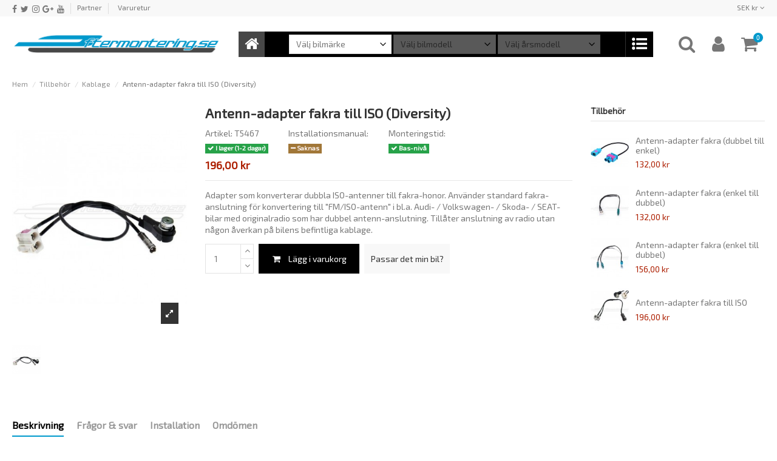

--- FILE ---
content_type: text/html; charset=utf-8
request_url: https://www.eftermontering.se/kablage/420-antenn-adapter-fakra-till-iso-diversity.html
body_size: 25342
content:
<!doctype html>
<html lang="sv">

   <head>
      
         
  <meta charset="utf-8">


  <meta http-equiv="x-ua-compatible" content="ie=edge">



   <link rel="canonical" href="https://www.eftermontering.se/kablage/420-antenn-adapter-fakra-till-iso-diversity.html">

  <title>Antenn-adapter fakra till ISO (Diversity)</title>
  <meta name="description" content="Adapter som konverterar dubbla ISO-antenner till fakra-honor. Använder standard fakra-anslutning för konvertering till \\FM/ISO-antenn\\&quot; i bl.a. Audi- / Vo...&quot;">
  <meta name="keywords" content="Produktsortering: Kablage / Adaptra FAKRA">
    
    

  
          <link rel="alternate" href="https://www.eftermontering.se/kablage/420-antenn-adapter-fakra-till-iso-diversity.html" hreflang="sv-se">
      



   <meta property="og:type" content="product">
   <meta property="og:url" content="https://www.eftermontering.se/kablage/420-antenn-adapter-fakra-till-iso-diversity.html">
   <meta property="og:title" content="Antenn-adapter fakra till ISO (Diversity)">
   <meta property="og:site_name" content="eftermontering.se">
   <meta property="og:description" content="Adapter som konverterar dubbla ISO-antenner till fakra-honor. Använder standard fakra-anslutning för konvertering till \\FM/ISO-antenn\\&quot; i bl.a. Audi- / Vo...&quot;">
   <meta property="og:image" content="https://www.eftermontering.se/845-thickbox_default/antenn-adapter-fakra-till-iso-diversity.jpg">
   <meta property="og:image:width" content="1100">
   <meta property="og:image:height" content="1422">





      <meta name="viewport" content="initial-scale=1,user-scalable=no,maximum-scale=1,width=device-width">
  




  <link rel="icon" type="image/vnd.microsoft.icon" href="/img/favicon.ico?1570092439">
  <link rel="shortcut icon" type="image/x-icon" href="/img/favicon.ico?1570092439">
    


      <link href="https://fonts.googleapis.com/css?family=Exo+2&amp;display=swap" rel="stylesheet">
    



<script type="application/ld+json">

{
"@context": "https://schema.org",
"@type": "Organization",
"url": "https://www.eftermontering.se/",
"name": "eftermontering.se",
"logo": "/img/eftermonteringse-logo-1570092439.jpg",
"@id": "#store-organization"
}

</script>




    <link rel="stylesheet" href="https://www.eftermontering.se/themes/warehousechild/assets/cache/theme-bdffdf361.css" type="text/css" media="all">




  

  <script type="text/javascript">
        var comment_tab = "3";
        var elementorFrontendConfig = {"isEditMode":"","stretchedSectionContainer":"","is_rtl":""};
        var hiAcceptedCookies = {"3":false,"1":false,"2":false};
        var hiCookieGoogleConsentSettings = {"consentMode":true,"adStorageDefaultValue":"denied","analyticsStorageDefaultValue":"denied","adStorageCookieType":2,"analyticsStorageCookieType":1,"adsDataRedaction":true,"urlPassthrough":true,"cookiesAccepted":0};
        var iqitTheme = {"rm_sticky":"0","rm_breakpoint":0,"op_preloader":"0","cart_style":"floating","cart_confirmation":"modal","h_layout":"4","f_fixed":"","f_layout":"1","h_absolute":"0","h_sticky":"0","hw_width":"inherit","h_search_type":"box","pl_lazyload":true,"pl_infinity":false,"pl_rollover":true,"pl_crsl_autoplay":false,"pl_slider_ld":5,"pl_slider_d":4,"pl_slider_t":3,"pl_slider_p":2,"pp_thumbs":"bottom","pp_zoom":"modalzoom","pp_tabs":"tabh"};
        var iqitmegamenu = {"sticky":"false","containerSelector":"#wrapper > .container"};
        var lgcomments_products_default_display = "3";
        var lgcomments_products_extra_display = "10";
        var module_dir = "\/modules\/lgcomments\/";
        var order_button_content = "Offertf\u00f6rfr\u00e5gan";
        var prestashop = {"cart":{"products":[],"totals":{"total":{"type":"total","label":"Total","amount":0,"value":"0,00\u00a0kr"},"total_including_tax":{"type":"total","label":"Summa (inkl. moms)","amount":0,"value":"0,00\u00a0kr"},"total_excluding_tax":{"type":"total","label":"Totalt (exkl. moms)","amount":0,"value":"0,00\u00a0kr"}},"subtotals":{"products":{"type":"products","label":"Delsumma","amount":0,"value":"0,00\u00a0kr"},"discounts":null,"shipping":{"type":"shipping","label":"Leverans","amount":0,"value":"Gratis!"},"tax":{"type":"tax","label":"Varav moms","amount":0,"value":"0,00\u00a0kr"}},"products_count":0,"summary_string":"0 objekt","vouchers":{"allowed":1,"added":[]},"discounts":[],"minimalPurchase":0,"minimalPurchaseRequired":""},"currency":{"name":"Svensk krona","iso_code":"SEK","iso_code_num":"752","sign":"kr"},"customer":{"lastname":null,"firstname":null,"email":null,"birthday":null,"newsletter":null,"newsletter_date_add":null,"optin":null,"website":null,"company":null,"siret":null,"ape":null,"is_logged":false,"gender":{"type":null,"name":null},"addresses":[]},"language":{"name":"Svenska (Swedish)","iso_code":"sv","locale":"sv-SE","language_code":"sv-se","is_rtl":"0","date_format_lite":"Y-m-d","date_format_full":"Y-m-d H:i:s","id":2},"page":{"title":"","canonical":null,"meta":{"title":"Antenn-adapter fakra till ISO (Diversity)","description":"Adapter som konverterar\u00a0dubbla\u00a0ISO-antenner till\u00a0fakra-honor. Anv\u00e4nder standard fakra-anslutning f\u00f6r konvertering till \\\\FM\/ISO-antenn\\\\\" i bl.a. Audi- \/\u00a0Vo...\"","keywords":"Produktsortering: Kablage \/ Adaptra FAKRA","robots":"index"},"page_name":"product","body_classes":{"lang-sv":true,"lang-rtl":false,"country-US":true,"currency-SEK":true,"layout-full-width":true,"page-product":true,"tax-display-disabled":true,"product-id-420":true,"product-Antenn-adapter fakra till ISO (Diversity)":true,"product-id-category-347":true,"product-id-manufacturer-0":true,"product-id-supplier-1":true,"product-available-for-order":true},"admin_notifications":[]},"shop":{"name":"eftermontering.se","logo":"\/img\/eftermonteringse-logo-1570092439.jpg","stores_icon":"\/img\/logo_stores.png","favicon":"\/img\/favicon.ico"},"urls":{"base_url":"https:\/\/www.eftermontering.se\/","current_url":"https:\/\/www.eftermontering.se\/kablage\/420-antenn-adapter-fakra-till-iso-diversity.html","shop_domain_url":"https:\/\/www.eftermontering.se","img_ps_url":"https:\/\/www.eftermontering.se\/img\/","img_cat_url":"https:\/\/www.eftermontering.se\/img\/c\/","img_lang_url":"https:\/\/www.eftermontering.se\/img\/l\/","img_prod_url":"https:\/\/www.eftermontering.se\/img\/p\/","img_manu_url":"https:\/\/www.eftermontering.se\/img\/m\/","img_sup_url":"https:\/\/www.eftermontering.se\/img\/su\/","img_ship_url":"https:\/\/www.eftermontering.se\/img\/s\/","img_store_url":"https:\/\/www.eftermontering.se\/img\/st\/","img_col_url":"https:\/\/www.eftermontering.se\/img\/co\/","img_url":"https:\/\/www.eftermontering.se\/themes\/warehousechild\/assets\/img\/","css_url":"https:\/\/www.eftermontering.se\/themes\/warehousechild\/assets\/css\/","js_url":"https:\/\/www.eftermontering.se\/themes\/warehousechild\/assets\/js\/","pic_url":"https:\/\/www.eftermontering.se\/upload\/","pages":{"address":"https:\/\/www.eftermontering.se\/adress","addresses":"https:\/\/www.eftermontering.se\/adresser","authentication":"https:\/\/www.eftermontering.se\/login","cart":"https:\/\/www.eftermontering.se\/varukorg","category":"https:\/\/www.eftermontering.se\/index.php?controller=category","cms":"https:\/\/www.eftermontering.se\/index.php?controller=cms","contact":"https:\/\/www.eftermontering.se\/kontakt","discount":"https:\/\/www.eftermontering.se\/rabatt","guest_tracking":"https:\/\/www.eftermontering.se\/gastsparning","history":"https:\/\/www.eftermontering.se\/orderhistorik","identity":"https:\/\/www.eftermontering.se\/identitet","index":"https:\/\/www.eftermontering.se\/","my_account":"https:\/\/www.eftermontering.se\/mitt-konto","order_confirmation":"https:\/\/www.eftermontering.se\/orderbekraftelse","order_detail":"https:\/\/www.eftermontering.se\/index.php?controller=order-detail","order_follow":"https:\/\/www.eftermontering.se\/folj-bestallning","order":"https:\/\/www.eftermontering.se\/order","order_return":"https:\/\/www.eftermontering.se\/index.php?controller=order-return","order_slip":"https:\/\/www.eftermontering.se\/kredit","pagenotfound":"https:\/\/www.eftermontering.se\/sidan-hittades-inte","password":"https:\/\/www.eftermontering.se\/glomt-losenord","pdf_invoice":"https:\/\/www.eftermontering.se\/index.php?controller=pdf-invoice","pdf_order_return":"https:\/\/www.eftermontering.se\/index.php?controller=pdf-order-return","pdf_order_slip":"https:\/\/www.eftermontering.se\/index.php?controller=pdf-order-slip","prices_drop":"https:\/\/www.eftermontering.se\/rea","product":"https:\/\/www.eftermontering.se\/index.php?controller=product","search":"https:\/\/www.eftermontering.se\/sok","sitemap":"https:\/\/www.eftermontering.se\/sitemap","stores":"https:\/\/www.eftermontering.se\/butiker","supplier":"https:\/\/www.eftermontering.se\/leverantor","register":"https:\/\/www.eftermontering.se\/login?create_account=1","order_login":"https:\/\/www.eftermontering.se\/order?login=1"},"alternative_langs":{"sv-se":"https:\/\/www.eftermontering.se\/kablage\/420-antenn-adapter-fakra-till-iso-diversity.html"},"theme_assets":"\/themes\/warehousechild\/assets\/","actions":{"logout":"https:\/\/www.eftermontering.se\/?mylogout="},"no_picture_image":{"bySize":{"small_default":{"url":"https:\/\/www.eftermontering.se\/img\/p\/sv-default-small_default.jpg","width":98,"height":127},"cart_default":{"url":"https:\/\/www.eftermontering.se\/img\/p\/sv-default-cart_default.jpg","width":125,"height":162},"home_default":{"url":"https:\/\/www.eftermontering.se\/img\/p\/sv-default-home_default.jpg","width":236,"height":305},"large_default":{"url":"https:\/\/www.eftermontering.se\/img\/p\/sv-default-large_default.jpg","width":381,"height":492},"medium_default":{"url":"https:\/\/www.eftermontering.se\/img\/p\/sv-default-medium_default.jpg","width":452,"height":584},"thickbox_default":{"url":"https:\/\/www.eftermontering.se\/img\/p\/sv-default-thickbox_default.jpg","width":1100,"height":1422}},"small":{"url":"https:\/\/www.eftermontering.se\/img\/p\/sv-default-small_default.jpg","width":98,"height":127},"medium":{"url":"https:\/\/www.eftermontering.se\/img\/p\/sv-default-large_default.jpg","width":381,"height":492},"large":{"url":"https:\/\/www.eftermontering.se\/img\/p\/sv-default-thickbox_default.jpg","width":1100,"height":1422},"legend":""}},"configuration":{"display_taxes_label":false,"display_prices_tax_incl":true,"is_catalog":false,"show_prices":true,"opt_in":{"partner":false},"quantity_discount":{"type":"discount","label":"Rabatt"},"voucher_enabled":1,"return_enabled":0},"field_required":[],"breadcrumb":{"links":[{"title":"Hem","url":"https:\/\/www.eftermontering.se\/"},{"title":"Tillbeh\u00f6r","url":"https:\/\/www.eftermontering.se\/346-tillbehoer"},{"title":"Kablage","url":"https:\/\/www.eftermontering.se\/347-kablage"},{"title":"Antenn-adapter fakra till ISO (Diversity)","url":"https:\/\/www.eftermontering.se\/kablage\/420-antenn-adapter-fakra-till-iso-diversity.html"}],"count":4},"link":{"protocol_link":"https:\/\/","protocol_content":"https:\/\/"},"time":1768846756,"static_token":"2d30c34886407f904292b04bfa99c70e","token":"5558868e18289368dfea0c2266b62ba1"};
        var review_controller_link = "https:\/\/www.eftermontering.se\/store-reviews?action=sendReview&ajax=1";
        var review_controller_name = "store-reviews";
        var send_successfull_msg = "The review has been correctly sent.";
        var sliderblocks = 4;
        var star_color = "yellow";
        var star_style = "plain";
        var sveapaypage_url = "https:\/\/www.eftermontering.se\/module\/sveacheckout\/sveapaypage";
      </script>



  <!-- ProductVideo vars -->
<script type="text/javascript">
var pv_force_thumb_size = '1';
var pv_disable_autosize = '0';
var pv_disable_replace = '1';
var pv_disable_img_hide = '1';
var pv_hide_image_container = '0';
var pv_side_position = '4';
var pv_thumb_add_width = '0';
var pv_image_zindex = '23';
var pv_load_delay = '500';
var pv_deep_select = '0';
var pv_thumb_dir = '0';
var pv_default = '0';
var pv_auto = '1';
var pv_limit = '0';
var pv_click_to_activate = '1';
var pv_rel = '0';
var pv_cont = '1';
var pv_info = '0';
var pv_priv = '1';
var pv_pos = '1';
var pv_vim_portait = '1';
var pv_vim_loop = '1';
var pv_vim_byline = '1';
var pv_vim_badge = '1';
var pv_vim_title = '1';
var pv_vim_autoplay = '1';
var pv_force_hide_preview = '0';
var pv_force_button = '1';
var pv_force_controls = '1';
var pv_force_close = '1';
var pv_no_padding = '0';
var pv_fancy_link = '1';
var pv_main_image = '#product-images-large img:eq(0)';
var pv_image_container = '#product-images-large';
var pv_videoholder_placement = '.product-cover:eq(0)';
var pv_clt = 'div';
var pv_custom_img_slider = 'slick-slider';
var pv_custom_img_slider_selector = '#product-images-thumbs';
var pv_click_behaviour_type = 'mousedown';
var pv_list_cust_holder = '.thumbnail-container';
var pv_list_cust_button_holder = '.product-price-and-shipping';
var pv_list_cust_button_insert = '1';
var pv_list_cust_filter = '';
var pv_list_cust_selector = '#js-product-list article';
var pv_vim_color = '#00adef';
var pv_thumb_before = '<div class="slick-slide"><div>'; var pv_thumb_after = '</div></div>';  
var pv_video_list = false;

var pv_view_video_msg = 'Se produktvideo';
var pv_position_list = '2';
var pv_icon = 'play-circle-o';
var pv_icon_size = 50;
var pv_icon_opacity = 30/100;
var pv_hide_icon = 1;
var pv_icon_bg = 0;
var pv_btn_class = 'btn btn-default';
var pv_btn_pos = 1;
var pv_aurl = '/modules/productvideo/get-videos-info.php';
</script>
        <script type="text/javascript">
        function loaderon(block){
            $("#sbs_block_"+block+" .sbs_loader div").show();    
        }
        function loaderoff(block){
            $("#sbs_block_"+block+" .sbs_loader div").hide();    
        }
        function sbs_request(parent,lvl,block){
        	advAJAX.post({
        		url: "https://www.eftermontering.se/modules/stepbystep/tree.php",
        		parameters:{
        		    sbs_block: block,
        			sbs_pid: parent,
        			sbs_lvl: lvl
        	  	},
        	  	onLoading : function(obj) {loaderon(block);},
        	    onSuccess : function(obj) {eval(obj.responseText); loaderoff(block);},
        	    onError : function(obj) {alert("error");},
        	});
        }
        function sbs_sendform(idform,block){
            advAJAX.submit(document.getElementById(idform),{
            onLoading : function(obj) {loaderon(block);},
            onSuccess : function(obj) {eval(obj.responseText);},
            onError : function(obj) {alert("error");}
            });
        }
        </script>
          <script async src="https://www.googletagmanager.com/gtag/js?id=G-CQQR5VXS4K"></script>
  <script>
    window.dataLayer = window.dataLayer || [];
    function gtag(){dataLayer.push(arguments);}
    gtag('js', new Date());
    gtag(
      'config',
      'G-CQQR5VXS4K',
      {
        'debug_mode':false
        , 'anonymize_ip': true                      }
    );
  </script>

 <script type="text/javascript">
          document.addEventListener('DOMContentLoaded', function() {
        $('article[data-id-product="747"] a.quick-view').on(
                "click",
                function() {
                    gtag("event", "select_item", {"send_to":"G-CQQR5VXS4K","items":{"item_id":747,"item_name":"AUDI S6 SIDOSPEGEL-KÅPA MED SIDE ASSIST & BLINKERS","quantity":1,"price":720,"currency":"SEK","index":0,"item_brand":"","item_category":"hem","item_list_id":"product","item_variant":""}})
                });$('article[data-id-product="748"] a.quick-view').on(
                "click",
                function() {
                    gtag("event", "select_item", {"send_to":"G-CQQR5VXS4K","items":{"item_id":748,"item_name":"AUDI S6 SIDOSPEGEL-KÅPA MED SIDE ASSIST & BLINKERS","quantity":1,"price":720,"currency":"SEK","index":1,"item_brand":"","item_category":"hem","item_list_id":"product","item_variant":""}})
                });$('article[data-id-product="671"] a.quick-view').on(
                "click",
                function() {
                    gtag("event", "select_item", {"send_to":"G-CQQR5VXS4K","items":{"item_id":671,"item_name":"Hållare\/kåpa för AMI-uttag","quantity":1,"price":96,"currency":"SEK","index":2,"item_brand":"","item_category":"hem","item_list_id":"product","item_variant":""}})
                });$('article[data-id-product="278"] a.quick-view').on(
                "click",
                function() {
                    gtag("event", "select_item", {"send_to":"G-CQQR5VXS4K","items":{"item_id":278,"item_name":"Dörr-panel \/ konsol Audi A6 4G","quantity":1,"price":120,"currency":"SEK","index":3,"item_brand":"","item_category":"hem","item_list_id":"product","item_variant":""}})
                });$('article[data-id-product="227"] a.quick-view').on(
                "click",
                function() {
                    gtag("event", "select_item", {"send_to":"G-CQQR5VXS4K","items":{"item_id":227,"item_name":"Audi kromade knappar (komplett)","quantity":1,"price":600,"currency":"SEK","index":4,"item_brand":"","item_category":"hem","item_list_id":"product","item_variant":""}})
                });$('article[data-id-product="80"] a.quick-view').on(
                "click",
                function() {
                    gtag("event", "select_item", {"send_to":"G-CQQR5VXS4K","items":{"item_id":80,"item_name":"Audi A5 S-line grill","quantity":1,"price":1200,"currency":"SEK","index":5,"item_brand":"","item_category":"hem","item_list_id":"product","item_variant":""}})
                });$('article[data-id-product="512"] a.quick-view').on(
                "click",
                function() {
                    gtag("event", "select_item", {"send_to":"G-CQQR5VXS4K","items":{"item_id":512,"item_name":"Volkswagen original regskylt belysning","quantity":1,"price":16,"currency":"SEK","index":6,"item_brand":"","item_category":"hem","item_list_id":"product","item_variant":""}})
                });$('article[data-id-product="276"] a.quick-view').on(
                "click",
                function() {
                    gtag("event", "select_item", {"send_to":"G-CQQR5VXS4K","items":{"item_id":276,"item_name":"Mitt-konsoll \/ panel Audi A6 4G","quantity":1,"price":480,"currency":"SEK","index":7,"item_brand":"","item_category":"hem","item_list_id":"product","item_variant":""}})
                });
      });
    </script>
    


                                        <meta name="facebook-domain-verification" content="zwp6mzd89b964z9mz6tp0u9jtu3xnm" />
                            <script>
        
            // Define dataLayer and the gtag function.
            window.dataLayer = window.dataLayer || [];
            function gtag(){dataLayer.push(arguments);}

            // Default values
            gtag('consent', 'default', {
                'ad_storage': hiCookieGoogleConsentSettings.adStorageDefaultValue,
                'analytics_storage': hiCookieGoogleConsentSettings.analyticsStorageDefaultValue,
                'wait_for_update': 1000
            });

            if (hiCookieGoogleConsentSettings.adsDataRedaction) {
                gtag('set', 'ads_data_redaction', true);
            }
            
            if (hiCookieGoogleConsentSettings.urlPassthrough) {
                gtag('set', 'url_passthrough', true);
            }

            // set new values if cookies already accepted
            if (hiCookieGoogleConsentSettings.cookiesAccepted) {
                gtag('consent', 'update', {
                    'ad_storage': hiCookieGoogleConsentSettings.adStorageCookieTypeGranted,
                    'analytics_storage': hiCookieGoogleConsentSettings.analyticsStorageCookieTypeGranted
                });
            }
        
    </script>

                                        



      
         <meta property="product:pretax_price:amount" content="196">
      <meta property="product:pretax_price:currency" content="SEK">
      <meta property="product:price:amount" content="196">
      <meta property="product:price:currency" content="SEK">
      
   

         </head>

   <body id="product" class="lang-sv country-us currency-sek layout-full-width page-product tax-display-disabled product-id-420 product-antenn-adapter-fakra-till-iso-diversity- product-id-category-347 product-id-manufacturer-0 product-id-supplier-1 product-available-for-order body-desktop-header-style-w-4">

      
         
      

      <main id="main-page-content"  >
         
                     

         <header id="header" class="desktop-header-style-w-4">
            
               
  <div class="header-banner">
    
  </div>




            <nav class="header-nav">
        <div class="container">
    
        <div class="row justify-content-between">
            <div class="col col-auto col-md left-nav">
                 <div class="d-inline-block"> 

<ul class="social-links _topbar" itemscope itemtype="https://schema.org/Organization" itemid="#store-organization">
    <li class="facebook"><a itemprop="sameAs" href="https://www.facebook.com/eftermontera/" target="_blank" rel="noreferrer noopener"><i class="fa fa-facebook" aria-hidden="true"></i></a></li>  <li class="twitter"><a itemprop="sameAs" href="https://twitter.com/eftermontera/" target="_blank" rel="noreferrer noopener"><i class="fa fa-twitter" aria-hidden="true"></i></a></li>  <li class="instagram"><a itemprop="sameAs" href="https://www.instagram.com/eftermontering.se/" target="_blank" rel="noreferrer noopener"><i class="fa fa-instagram" aria-hidden="true"></i></a></li>  <li class="google"><a itemprop="sameAs" href="https://g.page/eftermontering" target="_blank" rel="noreferrer noopener"><i class="fa fa-google-plus" aria-hidden="true"></i></a></li>    <li class="youtube"><a href="https://www.youtube.com/user/OEMeftermontering" target="_blank" rel="noreferrer noopener"><i class="fa fa-youtube" aria-hidden="true"></i></a></li>    </ul>

 </div>                             <div class="block-iqitlinksmanager block-iqitlinksmanager-2 block-links-inline d-inline-block">
            <ul>
                                                            <li>
                            <a
                                    href="https://www.eftermontering.se/butik/7-partner"
                                    title="Partner och samarbeten"                            >
                                Partner
                            </a>
                        </li>
                                                </ul>
        </div>
    

    <style>
        #_desktop_contact_link, #rm_displaynav1_links_container{
            display: inline-table;
        }
        
        .display_nav1_link{
            display: table-cell;
            padding: 0 5px;
        }
    </style>
    <div id="rm_displaynav1_links_container">
                    <div class="display_nav1_link">
                <a href="https://www.eftermontering.se/varuretur" title="Klicka här för returförfrågan" rel="nofollow">
                    Varuretur
                </a>
            </div>
            
    </div>


            </div>
            <div class="col col-auto center-nav text-center">
                
             </div>
            <div class="col col-auto col-md right-nav text-right">
                <div id="currency_selector" class="d-inline-block">
    <div class="currency-selector dropdown js-dropdown d-inline-block">
        <a class="expand-more" data-toggle="dropdown">SEK kr <i class="fa fa-angle-down" aria-hidden="true"></i></a>
        <div class="dropdown-menu">
            <ul>
                                    <li >
                        <a title="Dansk krona" rel="nofollow" href="https://www.eftermontering.se/kablage/420-antenn-adapter-fakra-till-iso-diversity.html?SubmitCurrency=1&amp;id_currency=4"
                           class="dropdown-item">DKK kr</a>
                    </li>
                                    <li >
                        <a title="Euro" rel="nofollow" href="https://www.eftermontering.se/kablage/420-antenn-adapter-fakra-till-iso-diversity.html?SubmitCurrency=1&amp;id_currency=5"
                           class="dropdown-item">EUR €</a>
                    </li>
                                    <li >
                        <a title="Norsk krona" rel="nofollow" href="https://www.eftermontering.se/kablage/420-antenn-adapter-fakra-till-iso-diversity.html?SubmitCurrency=1&amp;id_currency=3"
                           class="dropdown-item">NOK kr</a>
                    </li>
                                    <li  class="current" >
                        <a title="Svensk krona" rel="nofollow" href="https://www.eftermontering.se/kablage/420-antenn-adapter-fakra-till-iso-diversity.html?SubmitCurrency=1&amp;id_currency=2"
                           class="dropdown-item">SEK kr</a>
                    </li>
                            </ul>
        </div>
    </div>
</div>

             </div>
        </div>

                        </div>
            </nav>
        



<div id="desktop-header" class="desktop-header-style-4">
            
<div class="header-top gm">
    <div id="desktop-header-container" class="container">
        <div class="row align-items-center">
                            <div class="col col-auto col-header-left">
                    <div id="desktop_logo">
                        <a href="https://www.eftermontering.se/">
                            <img class="logo img-fluid"
                                 src="/img/logo.png"
                                 alt="eftermontering.se">
                        </a>
                    </div>
                    
                </div>
                <div class="col col-auto col-header-right">
                    <div class="row no-gutters justify-content-end">
                                                <div id="header-search-btn" class="col col-auto header-btn-w header-search-btn-w">
    <a data-toggle="dropdown" id="header-search-btn-drop"  class="header-btn header-search-btn" data-display="static">
        <i class="fa fa-search fa-fw icon" aria-hidden="true"></i>
        <span class="title">Sök</span>
    </a>
            <div class="dropdown-content dropdown-menu dropdown-search">
            
<!-- Block search module TOP -->
<div id="search_widget" class="search-widget" data-search-controller-url="//www.eftermontering.se/sok">
    <form method="get" action="//www.eftermontering.se/sok">
        <input type="hidden" name="controller" value="search">
        <div class="input-group">
            <input type="text" name="s" value="" data-all-text="Visa alla resultat"
                   placeholder="Sök artikel" class="form-control form-search-control" />
            <button type="submit" class="search-btn">
                <i class="fa fa-search"></i>
            </button>
        </div>
    </form>
</div>
<!-- /Block search module TOP -->

        </div>
    </div>
                        
                        
                                                <div id="header-user-btn" class="col col-auto header-btn-w header-user-btn-w">
            <a href="https://www.eftermontering.se/mitt-konto"
           title="Logga in på ditt konto"
           rel="nofollow" class="header-btn header-user-btn">
            <i class="fa fa-user fa-fw icon" aria-hidden="true"></i>
            <span class="title">Logga in</span>
        </a>
    </div>
                                                

                        

                                                    
                                                        <div id="ps-shoppingcart-wrapper" class="col col-auto">
    <div id="ps-shoppingcart"
         class="header-btn-w header-cart-btn-w ps-shoppingcart dropdown">
         <div id="blockcart" class="blockcart cart-preview"
         data-refresh-url="//www.eftermontering.se/module/ps_shoppingcart/ajax">
        <a id="cart-toogle" class="cart-toogle header-btn header-cart-btn" data-toggle="dropdown" data-display="static">
            <i class="fa fa-shopping-cart fa-fw icon" aria-hidden="true"><span class="cart-products-count-btn">0</span></i>
            <span class="info-wrapper">
            <span class="title">Varukorg</span>
            <span class="cart-toggle-details">
            <span class="text-faded cart-separator"> / </span>
                            Tom
                        </span>
            </span>
        </a>
        <div id="_desktop_blockcart-content" class="dropdown-menu-custom dropdown-menu">
    <div id="blockcart-content" class="blockcart-content" >
        <div class="cart-title">
            <span class="modal-title">Din varukorg</span>
            <button type="button" id="js-cart-close" class="close">
                <span>×</span>
            </button>
            <hr>
        </div>
                    <span class="no-items">Varukorgen är tom</span>
            </div>
</div> </div>




    </div>
</div>
                                                        
                                            </div>
                    
                </div>
                <div class="col col-header-center col-header-menu gm2">
                                        <div id="iqitmegamenu-wrapper" class="iqitmegamenu-wrapper iqitmegamenu-all">
    <div class="container container-iqitmegamenu">
        <div id="iqitmegamenu-horizontal" class="iqitmegamenu  clearfix" role="navigation">

                        

            <nav id="cbp-hrmenu" class="cbp-hrmenu cbp-horizontal cbp-hrsub-narrow">
                <ul>
                                            <li id="cbp-hrmenu-tab-1" class="cbp-hrmenu-tab cbp-hrmenu-tab-1 cbp-onlyicon ">
                            <a href="https://www.eftermontering.se/" class="nav-link" >

                                    <span class="cbp-tab-title"> <i class="icon fa fa-home cbp-mainlink-icon"></i>
                                    </span>
                                                                </a>
                                                                                                </li>
                                                                                        <li id="cbp-hrmenu-tab-2" class="cbp-hrmenu-tab cbp-hrmenu-tab-2 cbp-onlyicon pull-right cbp-pulled-right  cbp-has-submeu">
                            <a role="button" class="cbp-empty-mlink nav-link">

                                    <span class="cbp-tab-title"> <i class="icon fa fa-list-ul cbp-mainlink-icon"></i>
                                     <i class="fa fa-angle-down cbp-submenu-aindicator"></i></span>
                                                                </a>
                                                                    <div class="cbp-hrsub col-12">
                                        <div class="cbp-hrsub-inner">
                                            <div class="container iqitmegamenu-submenu-container">
                                                
                                                                                                                                                                                                                                                




<div class="row menu_row menu-element  first_rows menu-element-id-1">
                

                                                




    <div class="col-3 cbp-menu-column cbp-menu-element menu-element-id-2 ">
        <div class="cbp-menu-column-inner">
                        
                
                
                    
                                                    <div class="row cbp-categories-row">
                                                                                                            <div class="col-12">
                                            <div class="cbp-category-link-w"><a href="https://www.eftermontering.se/265-telefoni"
                                                                                class="cbp-column-title nav-link cbp-category-title">Telefoni</a>
                                                                                                                                                    
    <ul class="cbp-links cbp-category-tree"><li ><div class="cbp-category-link-w"><a href="https://www.eftermontering.se/267-mikrofoner">Mikrofoner</a></div></li><li ><div class="cbp-category-link-w"><a href="https://www.eftermontering.se/266-tillbehoer">Tillbehör</a></div></li></ul>

                                                                                            </div>
                                        </div>
                                                                                                                                                <div class="col-12">
                                            <div class="cbp-category-link-w"><a href="https://www.eftermontering.se/20-rabatt"
                                                                                class="cbp-column-title nav-link cbp-category-title">Utförsäljning</a>
                                                                                                                                            </div>
                                        </div>
                                                                                                                                                <div class="col-12">
                                            <div class="cbp-category-link-w"><a href="https://www.eftermontering.se/301-aktivt-motorljud"
                                                                                class="cbp-column-title nav-link cbp-category-title">Aktivt motorljud</a>
                                                                                                                                                    
    <ul class="cbp-links cbp-category-tree"><li ><div class="cbp-category-link-w"><a href="https://www.eftermontering.se/302-optimering-motorljud">Optimering motorljud</a></div></li><li ><div class="cbp-category-link-w"><a href="https://www.eftermontering.se/303-bilspecifika-kit">Bilspecifika kit</a></div></li><li ><div class="cbp-category-link-w"><a href="https://www.eftermontering.se/304-kompletta-kit">Kompletta kit</a></div></li><li ><div class="cbp-category-link-w"><a href="https://www.eftermontering.se/305-styrdon">Styrdon</a></div></li><li ><div class="cbp-category-link-w"><a href="https://www.eftermontering.se/308-tillbehoer">Tillbehör</a></div></li></ul>

                                                                                            </div>
                                        </div>
                                                                                                                                                <div class="col-12">
                                            <div class="cbp-category-link-w"><a href="https://www.eftermontering.se/339-diagnostik"
                                                                                class="cbp-column-title nav-link cbp-category-title">Diagnostik</a>
                                                                                                                                                    
    <ul class="cbp-links cbp-category-tree"><li ><div class="cbp-category-link-w"><a href="https://www.eftermontering.se/340-kodningsdosor">Kodningsdosor</a></div></li><li ><div class="cbp-category-link-w"><a href="https://www.eftermontering.se/415-obdeleven">OBDeleven</a></div></li><li ><div class="cbp-category-link-w"><a href="https://www.eftermontering.se/341-vcds-vag-com">VCDS / VAG-COM</a></div></li></ul>

                                                                                            </div>
                                        </div>
                                                                                                </div>
                                            
                
            

            
            </div>    </div>
                                    




    <div class="col-3 cbp-menu-column cbp-menu-element menu-element-id-6 ">
        <div class="cbp-menu-column-inner">
                        
                
                
                    
                                                    <div class="row cbp-categories-row">
                                                                                                            <div class="col-12">
                                            <div class="cbp-category-link-w"><a href="https://www.eftermontering.se/274-instrumenthus"
                                                                                class="cbp-column-title nav-link cbp-category-title">Instrumenthus</a>
                                                                                                                                                    
    <ul class="cbp-links cbp-category-tree"><li ><div class="cbp-category-link-w"><a href="https://www.eftermontering.se/275-active-info-display">Active info display</a></div></li><li ><div class="cbp-category-link-w"><a href="https://www.eftermontering.se/276-virtual-cockpit">Virtual Cockpit</a></div></li></ul>

                                                                                            </div>
                                        </div>
                                                                                                                                                <div class="col-12">
                                            <div class="cbp-category-link-w"><a href="https://www.eftermontering.se/278-tv-dvd-i-fart"
                                                                                class="cbp-column-title nav-link cbp-category-title">TV / DVD i fart</a>
                                                                                                                                                    
    <ul class="cbp-links cbp-category-tree"><li ><div class="cbp-category-link-w"><a href="https://www.eftermontering.se/280-tv-i-fart-audi">Audi</a></div></li><li ><div class="cbp-category-link-w"><a href="https://www.eftermontering.se/279-tv-i-fart-vw">Volkswagen</a></div></li><li ><div class="cbp-category-link-w"><a href="https://www.eftermontering.se/386-tv-i-fart-skoda">Skoda</a></div></li><li ><div class="cbp-category-link-w"><a href="https://www.eftermontering.se/387-dvd-i-fart-seat">SEAT</a></div></li><li ><div class="cbp-category-link-w"><a href="https://www.eftermontering.se/283-dvd-i-fart-porsche">Porsche</a></div></li></ul>

                                                                                            </div>
                                        </div>
                                                                                                                                                <div class="col-12">
                                            <div class="cbp-category-link-w"><a href="https://www.eftermontering.se/288-alarm"
                                                                                class="cbp-column-title nav-link cbp-category-title">Bil-larm</a>
                                                                                                                                                    
    <ul class="cbp-links cbp-category-tree"><li ><div class="cbp-category-link-w"><a href="https://www.eftermontering.se/389-larm-kit">Kompletta kit</a></div></li></ul>

                                                                                            </div>
                                        </div>
                                                                                                                                                <div class="col-12">
                                            <div class="cbp-category-link-w"><a href="https://www.eftermontering.se/309-bilmattor"
                                                                                class="cbp-column-title nav-link cbp-category-title">Bilmattor</a>
                                                                                                                                                    
    <ul class="cbp-links cbp-category-tree"><li ><div class="cbp-category-link-w"><a href="https://www.eftermontering.se/310-tygmattor">Tygmattor</a></div></li><li ><div class="cbp-category-link-w"><a href="https://www.eftermontering.se/388-bagagerumsmattor">Bagagerumsmattor</a></div></li></ul>

                                                                                            </div>
                                        </div>
                                                                                                </div>
                                            
                
            

            
            </div>    </div>
                                    




    <div class="col-3 cbp-menu-column cbp-menu-element menu-element-id-7 ">
        <div class="cbp-menu-column-inner">
                        
                
                
                    
                                                    <div class="row cbp-categories-row">
                                                                                                            <div class="col-12">
                                            <div class="cbp-category-link-w"><a href="https://www.eftermontering.se/312-ratt-vaexelspak"
                                                                                class="cbp-column-title nav-link cbp-category-title">Ratt &amp; växelspak</a>
                                                                                                                                                    
    <ul class="cbp-links cbp-category-tree"><li ><div class="cbp-category-link-w"><a href="https://www.eftermontering.se/379-vaexelspakar">Växelspakar</a></div></li><li ><div class="cbp-category-link-w"><a href="https://www.eftermontering.se/380-sportrattar">Sportrattar</a></div></li></ul>

                                                                                            </div>
                                        </div>
                                                                                                                                                <div class="col-12">
                                            <div class="cbp-category-link-w"><a href="https://www.eftermontering.se/313-styling"
                                                                                class="cbp-column-title nav-link cbp-category-title">Styling</a>
                                                                                                                                                    
    <ul class="cbp-links cbp-category-tree"><li ><div class="cbp-category-link-w"><a href="https://www.eftermontering.se/321-interior">Interiör</a></div></li><li ><div class="cbp-category-link-w"><a href="https://www.eftermontering.se/315-exterioer">Exteriör</a></div></li><li ><div class="cbp-category-link-w"><a href="https://www.eftermontering.se/355-falgar">Fälgar</a></div></li></ul>

                                                                                            </div>
                                        </div>
                                                                                                                                                <div class="col-12">
                                            <div class="cbp-category-link-w"><a href="https://www.eftermontering.se/322-el-baklucka"
                                                                                class="cbp-column-title nav-link cbp-category-title">El-baklucka</a>
                                                                                                                                                    
    <ul class="cbp-links cbp-category-tree"><li ><div class="cbp-category-link-w"><a href="https://www.eftermontering.se/331-volkswagen">Volkswagen</a></div></li><li ><div class="cbp-category-link-w"><a href="https://www.eftermontering.se/385-seat">SEAT</a></div></li><li ><div class="cbp-category-link-w"><a href="https://www.eftermontering.se/332-audi">Audi</a></div></li><li ><div class="cbp-category-link-w"><a href="https://www.eftermontering.se/333-mercedes">Mercedes</a></div></li><li ><div class="cbp-category-link-w"><a href="https://www.eftermontering.se/335-skoda">Skoda</a></div></li></ul>

                                                                                            </div>
                                        </div>
                                                                                                                                                <div class="col-12">
                                            <div class="cbp-category-link-w"><a href="https://www.eftermontering.se/356-mjukvara"
                                                                                class="cbp-column-title nav-link cbp-category-title">Mjukvara</a>
                                                                                                                                            </div>
                                        </div>
                                                                                                </div>
                                            
                
            

            
            </div>    </div>
                                    




    <div class="col-3 cbp-menu-column cbp-menu-element menu-element-id-9 ">
        <div class="cbp-menu-column-inner">
                        
                
                
                    
                                                    <div class="row cbp-categories-row">
                                                                                                            <div class="col-12">
                                            <div class="cbp-category-link-w"><a href="https://www.eftermontering.se/342-reservdelar-reparation"
                                                                                class="cbp-column-title nav-link cbp-category-title">Reservdelar / reparation</a>
                                                                                                                                            </div>
                                        </div>
                                                                                                                                                <div class="col-12">
                                            <div class="cbp-category-link-w"><a href="https://www.eftermontering.se/343-parkeringssensor"
                                                                                class="cbp-column-title nav-link cbp-category-title">Parkeringssensor</a>
                                                                                                                                            </div>
                                        </div>
                                                                                                                                                <div class="col-12">
                                            <div class="cbp-category-link-w"><a href="https://www.eftermontering.se/346-tillbehoer"
                                                                                class="cbp-column-title nav-link cbp-category-title">Tillbehör</a>
                                                                                                                                                    
    <ul class="cbp-links cbp-category-tree"><li ><div class="cbp-category-link-w"><a href="https://www.eftermontering.se/347-kablage">Kablage</a></div></li><li  class="cbp-hrsub-haslevel2" ><div class="cbp-category-link-w"><a href="https://www.eftermontering.se/418-audi-vw-clips">Clips</a>
    <ul class="cbp-hrsub-level2"><li ><div class="cbp-category-link-w"><a href="https://www.eftermontering.se/419-eftermarknads-clips">Eftermarknads-clips</a></div></li><li ><div class="cbp-category-link-w"><a href="https://www.eftermontering.se/420-original-clips">Original-clips</a></div></li></ul>
</div></li><li ><div class="cbp-category-link-w"><a href="https://www.eftermontering.se/348-kontakthus">Kontakthus</a></div></li><li ><div class="cbp-category-link-w"><a href="https://www.eftermontering.se/349-stift-pins">Stift / Pins</a></div></li><li ><div class="cbp-category-link-w"><a href="https://www.eftermontering.se/350-tejp">Tejp</a></div></li><li ><div class="cbp-category-link-w"><a href="https://www.eftermontering.se/351-verktyg">Verktyg</a></div></li><li ><div class="cbp-category-link-w"><a href="https://www.eftermontering.se/352-fiberoptik">Fiberoptik</a></div></li><li ><div class="cbp-category-link-w"><a href="https://www.eftermontering.se/354-fakra">FAKRA</a></div></li></ul>

                                                                                            </div>
                                        </div>
                                                                                                                                                <div class="col-12">
                                            <div class="cbp-category-link-w"><a href="https://www.eftermontering.se/357-presentkort"
                                                                                class="cbp-column-title nav-link cbp-category-title">Presentkort</a>
                                                                                                                                            </div>
                                        </div>
                                                                                                </div>
                                            
                
            

            
            </div>    </div>
                            
                </div>
                                                                                                                                                            
                                                                                                                                                        </div>
                                                                        </div>
                                                                    </div>
                                                                                                                                    </li>
                                                                                                                                </ul>
                                                            </nav>
                                                                <div class="block-categories block sbsblock" id="sbs_block_1">
        <div class="block_content">
            <form action="https://www.eftermontering.se/modules/stepbystep/tree.php" method="post" id="sbs_category_form_1" style="margin:0px; padding:0px; display:block;" onsubmit="return event.returnValue = false;">
                <input type="hidden" name="sbs_blockid" value="1" />
                <input type="hidden" name="sbs_cidlink" value="1" />
                                    <div class="enabled sbs_div sbs_div_1_1"><select onchange="sbs_request(this.options[selectedIndex].value,1,1);" name="sbs_selectbox_1_1" id="sbs_selectbox_1_1" class="sbs_selectbox sbs_selectbox1" ><option value="0">Välj bilmärke</option><option  value="12">Audi</option><option  value="13">Volkswagen</option><option  value="14">Skoda</option><option  value="15">SEAT</option><option  value="16">BMW</option><option  value="17">MINI</option><option  value="18">Mercedes</option><option  value="19">SMART</option><option  value="437">Lamborghini</option><option  value="289">Porsche</option><option  value="268">Övriga</option></select></div>
                                                        <div class="disabled sbs_div sbs_div_1_2"><select disabled="disabled" onchange="sbs_request(this.options[selectedIndex].value,2,1);" name="sbs_selectbox_1_2" id="sbs_selectbox_1_2" class="sbs_selectbox sbs_selectbox2" ><option value="0" selected="yes">Välj bilmodell</option></select></div>
                                                        <div class="disabled sbs_div sbs_div_1_3"><select disabled="disabled" onchange="sbs_request(this.options[selectedIndex].value,3,1);" name="sbs_selectbox_1_3" id="sbs_selectbox_1_3" class="sbs_selectbox sbs_selectbox3" ><option value="0" selected="yes">Välj årsmodell</option></select></div>
                                                                        </div>
                </div>
            </form>
        </div>
    </div>

                                                        </div>
                                                    </div>
                                                    <div id="sticky-cart-wrapper"></div>
                                                </div>

                                                <div id="_desktop_iqitmegamenu-mobile">
                                                    <ul id="iqitmegamenu-mobile">
                                                        



	
	<li><span class="mm-expand"><i class="fa fa-angle-down expand-icon" aria-hidden="true"></i><i class="fa fa-angle-up close-icon" aria-hidden="true"></i></span><a href="https://www.eftermontering.se/12-audi">Audi</a>
	<ul><li><span class="mm-expand"><i class="fa fa-angle-down expand-icon" aria-hidden="true"></i><i class="fa fa-angle-up close-icon" aria-hidden="true"></i></span><a href="https://www.eftermontering.se/22-audi-a1-s1">A1 / S1</a>
	<ul><li><a href="https://www.eftermontering.se/98-2010-2017-8x">2010 ➔ 2017 (8X)</a></li><li><a href="https://www.eftermontering.se/421-A1-gb">2018 ➔ (GB)</a></li></ul></li><li><span class="mm-expand"><i class="fa fa-angle-down expand-icon" aria-hidden="true"></i><i class="fa fa-angle-up close-icon" aria-hidden="true"></i></span><a href="https://www.eftermontering.se/429-a2">A2</a>
	<ul><li><a href="https://www.eftermontering.se/430-audi-a2">1999 ➔ 2005 (8X)</a></li></ul></li><li><span class="mm-expand"><i class="fa fa-angle-down expand-icon" aria-hidden="true"></i><i class="fa fa-angle-up close-icon" aria-hidden="true"></i></span><a href="https://www.eftermontering.se/23-audi-a3-s3-rs3">A3 / S3 / RS3</a>
	<ul><li><a href="https://www.eftermontering.se/371-audi-a3-8l">1996 ➔ 2003 (8L)</a></li><li><a href="https://www.eftermontering.se/99-audi-a3-8p">2003 ➔ 2012 (8P)</a></li><li><a href="https://www.eftermontering.se/100-a3-8v">2013 ➔ 2020 (8V)</a></li><li><a href="https://www.eftermontering.se/445-a3-8y">2021 ➔ (8Y)</a></li></ul></li><li><span class="mm-expand"><i class="fa fa-angle-down expand-icon" aria-hidden="true"></i><i class="fa fa-angle-up close-icon" aria-hidden="true"></i></span><a href="https://www.eftermontering.se/24-audi-a4-s4-rs4">A4 / S4 / RS4</a>
	<ul><li><a href="https://www.eftermontering.se/101-audi-a4-b6">2000 ➔ 2006 (B6)</a></li><li><a href="https://www.eftermontering.se/102-a4-b7-8e">2005 ➔ 2009 (B7 / 8E)</a></li><li><a href="https://www.eftermontering.se/103-a4-b8-8k">2009 ➔ 2015 (B8 / 8K)</a></li><li><a href="https://www.eftermontering.se/104-audi-a4-b9-8w">2015 ➔ (B9 / 8W)</a></li></ul></li><li><span class="mm-expand"><i class="fa fa-angle-down expand-icon" aria-hidden="true"></i><i class="fa fa-angle-up close-icon" aria-hidden="true"></i></span><a href="https://www.eftermontering.se/25-audi-a5-s5-rs5">A5 / S5 / RS5</a>
	<ul><li><a href="https://www.eftermontering.se/105-a5-8t">2008 ➔ 2017 (8T)</a></li><li><a href="https://www.eftermontering.se/358-a5-f5">2017 ➔ (F5)</a></li></ul></li><li><span class="mm-expand"><i class="fa fa-angle-down expand-icon" aria-hidden="true"></i><i class="fa fa-angle-up close-icon" aria-hidden="true"></i></span><a href="https://www.eftermontering.se/26-audi-a6-s6-rs6">A6 / S6 / RS6</a>
	<ul><li><a href="https://www.eftermontering.se/370-audi-a6-4b-c5">1997 ➔ 2004 (4B / C5)</a></li><li><a href="https://www.eftermontering.se/106-audi-a6-4f-c6">2004 ➔ 2011 (4F / C6)</a></li><li><a href="https://www.eftermontering.se/107-a6-4g-c7">2011 ➔ 2018 (4G / C7)</a></li><li><a href="https://www.eftermontering.se/403-a6-4a-c8">2018 ➔ (4A / C8)</a></li></ul></li><li><span class="mm-expand"><i class="fa fa-angle-down expand-icon" aria-hidden="true"></i><i class="fa fa-angle-up close-icon" aria-hidden="true"></i></span><a href="https://www.eftermontering.se/27-audi-a7-s7-rs7">A7 / S7 / RS7</a>
	<ul><li><a href="https://www.eftermontering.se/108-audi-a7-4g">2010 ➔ 2018 (4G)</a></li><li><a href="https://www.eftermontering.se/402-a7-4k">2018 ➔ (4K)</a></li></ul></li><li><span class="mm-expand"><i class="fa fa-angle-down expand-icon" aria-hidden="true"></i><i class="fa fa-angle-up close-icon" aria-hidden="true"></i></span><a href="https://www.eftermontering.se/28-audi-a8-s8">A8 / S8</a>
	<ul><li><a href="https://www.eftermontering.se/109-audi-a8-d3-4e">2002 ➔ 2009 (D3 / 4E)</a></li><li><a href="https://www.eftermontering.se/110-audi-a8-d4-4h">2009 ➔ 2017 (D4 / 4H)</a></li><li><a href="https://www.eftermontering.se/401-a8-4n">2017 ➔ (4N)</a></li></ul></li><li><span class="mm-expand"><i class="fa fa-angle-down expand-icon" aria-hidden="true"></i><i class="fa fa-angle-up close-icon" aria-hidden="true"></i></span><a href="https://www.eftermontering.se/367-audi-q2-sq2-rsq2">Q2 / SQ2 / RSQ2</a>
	<ul><li><a href="https://www.eftermontering.se/368-q2-ga">2016 ➔ (GA)</a></li></ul></li><li><span class="mm-expand"><i class="fa fa-angle-down expand-icon" aria-hidden="true"></i><i class="fa fa-angle-up close-icon" aria-hidden="true"></i></span><a href="https://www.eftermontering.se/30-audi-q3-sq3-rsq3">Q3 / SQ3 / RSQ3</a>
	<ul><li><a href="https://www.eftermontering.se/112-audi-q3-8u">2011 ➔ 2018 (8U)</a></li><li><a href="https://www.eftermontering.se/413-audi-q3-f3">2018 ➔ (F3)</a></li></ul></li><li><span class="mm-expand"><i class="fa fa-angle-down expand-icon" aria-hidden="true"></i><i class="fa fa-angle-up close-icon" aria-hidden="true"></i></span><a href="https://www.eftermontering.se/454-q4-sq4-rsq4">Q4 / SQ4 / RSQ4</a>
	<ul><li><a href="https://www.eftermontering.se/455-audi-q4-f4">2021 ➔ (F4)</a></li></ul></li><li><span class="mm-expand"><i class="fa fa-angle-down expand-icon" aria-hidden="true"></i><i class="fa fa-angle-up close-icon" aria-hidden="true"></i></span><a href="https://www.eftermontering.se/31-audi-q5-sq5-rsq5">Q5 / SQ5 / RSQ5</a>
	<ul><li><a href="https://www.eftermontering.se/113-audi-q5-8r">2009 ➔ 2017 (8R)</a></li><li><a href="https://www.eftermontering.se/373-audi-q5-fy">2017 ➔ (FY)</a></li></ul></li><li><span class="mm-expand"><i class="fa fa-angle-down expand-icon" aria-hidden="true"></i><i class="fa fa-angle-up close-icon" aria-hidden="true"></i></span><a href="https://www.eftermontering.se/481-audi-q6-sq6-tillbehor">Q6 / SQ6</a>
	<ul><li><a href="https://www.eftermontering.se/482-q6-3f">2022 ➔ (3F)</a></li></ul></li><li><span class="mm-expand"><i class="fa fa-angle-down expand-icon" aria-hidden="true"></i><i class="fa fa-angle-up close-icon" aria-hidden="true"></i></span><a href="https://www.eftermontering.se/32-audi-q7-sq7">Q7 / SQ7</a>
	<ul><li><a href="https://www.eftermontering.se/114-q7-4l">2005 ➔ 2015 (4L)</a></li><li><a href="https://www.eftermontering.se/115-audi-q7-4m">2015 ➔ (4M)</a></li></ul></li><li><span class="mm-expand"><i class="fa fa-angle-down expand-icon" aria-hidden="true"></i><i class="fa fa-angle-up close-icon" aria-hidden="true"></i></span><a href="https://www.eftermontering.se/29-q8-sq8-rsq8">Q8 / SQ8 / RSQ8</a>
	<ul><li><a href="https://www.eftermontering.se/111-q8-4m">2018 ➔ (4M)</a></li></ul></li><li><span class="mm-expand"><i class="fa fa-angle-down expand-icon" aria-hidden="true"></i><i class="fa fa-angle-up close-icon" aria-hidden="true"></i></span><a href="https://www.eftermontering.se/422-e-tron">e-tron</a>
	<ul><li><a href="https://www.eftermontering.se/423-e-tron-ge">2018 ➔ (GE)</a></li><li><a href="https://www.eftermontering.se/456-etron-gt-f8">2021 ➔ (GT F8)</a></li></ul></li><li><span class="mm-expand"><i class="fa fa-angle-down expand-icon" aria-hidden="true"></i><i class="fa fa-angle-up close-icon" aria-hidden="true"></i></span><a href="https://www.eftermontering.se/33-audi-tt-tts-ttrs">TT / TTS / TTRS</a>
	<ul><li><a href="https://www.eftermontering.se/116-audi-tt-8n-mk1">1998 ➔ 2006 (8N / MK1)</a></li><li><a href="https://www.eftermontering.se/117-audi-tt-8j-mk2">2006 ➔ 2014 (8J / MK2)</a></li><li><a href="https://www.eftermontering.se/118-audi-tt-8s-mk3">2014 ➔ (8S / MK3)</a></li></ul></li><li><span class="mm-expand"><i class="fa fa-angle-down expand-icon" aria-hidden="true"></i><i class="fa fa-angle-up close-icon" aria-hidden="true"></i></span><a href="https://www.eftermontering.se/34-audi-r8">R8</a>
	<ul><li><a href="https://www.eftermontering.se/119-audi-r8-42">2007 ➔ 2015 (42)</a></li><li><a href="https://www.eftermontering.se/120-audi-r8-4s">2015 ➔ (4S)</a></li></ul></li></ul></li><li><span class="mm-expand"><i class="fa fa-angle-down expand-icon" aria-hidden="true"></i><i class="fa fa-angle-up close-icon" aria-hidden="true"></i></span><a href="https://www.eftermontering.se/13-volkswagen">Volkswagen</a>
	<ul><li><span class="mm-expand"><i class="fa fa-angle-down expand-icon" aria-hidden="true"></i><i class="fa fa-angle-up close-icon" aria-hidden="true"></i></span><a href="https://www.eftermontering.se/391-atlas">Atlas</a>
	<ul><li><a href="https://www.eftermontering.se/393-atlas-ca1">2017 ➔ (CA1)</a></li></ul></li><li><span class="mm-expand"><i class="fa fa-angle-down expand-icon" aria-hidden="true"></i><i class="fa fa-angle-up close-icon" aria-hidden="true"></i></span><a href="https://www.eftermontering.se/378-vw-arteon">Arteon</a>
	<ul><li><a href="https://www.eftermontering.se/384-vw-arteon-3h">2017 ➔ (3H)</a></li></ul></li><li><span class="mm-expand"><i class="fa fa-angle-down expand-icon" aria-hidden="true"></i><i class="fa fa-angle-up close-icon" aria-hidden="true"></i></span><a href="https://www.eftermontering.se/35-vw-up">up!</a>
	<ul><li><a href="https://www.eftermontering.se/125-vw-up-aa">2011 ➔ (AA)</a></li></ul></li><li><span class="mm-expand"><i class="fa fa-angle-down expand-icon" aria-hidden="true"></i><i class="fa fa-angle-up close-icon" aria-hidden="true"></i></span><a href="https://www.eftermontering.se/36-vw-polo">Polo</a>
	<ul><li><a href="https://www.eftermontering.se/126-polo-9n">2001 ➔ 2008 (9N)</a></li><li><a href="https://www.eftermontering.se/127-polo-6r">2008 ➔ 2014 (6R)</a></li><li><a href="https://www.eftermontering.se/128-2014-2017-6c">2014 ➔ 2017 (6C)</a></li><li><a href="https://www.eftermontering.se/400-2017-aw1">2017 ➔ (AW1)</a></li></ul></li><li><span class="mm-expand"><i class="fa fa-angle-down expand-icon" aria-hidden="true"></i><i class="fa fa-angle-up close-icon" aria-hidden="true"></i></span><a href="https://www.eftermontering.se/37-vw-beetle">Beetle</a>
	<ul><li><a href="https://www.eftermontering.se/129-beetle-1c">1998 ➔ 2010 (1C)</a></li><li><a href="https://www.eftermontering.se/130-beetle-5c-a5">2011 ➔ (5C / A5)</a></li></ul></li><li><span class="mm-expand"><i class="fa fa-angle-down expand-icon" aria-hidden="true"></i><i class="fa fa-angle-up close-icon" aria-hidden="true"></i></span><a href="https://www.eftermontering.se/38-vw-eos">EOS</a>
	<ul><li><a href="https://www.eftermontering.se/131-eos-1f">2006 ➔ 2015 (1F)</a></li></ul></li><li><span class="mm-expand"><i class="fa fa-angle-down expand-icon" aria-hidden="true"></i><i class="fa fa-angle-up close-icon" aria-hidden="true"></i></span><a href="https://www.eftermontering.se/39-vw-golf">Golf</a>
	<ul><li><a href="https://www.eftermontering.se/132-golf-1k-mk5">2003 ➔ 2008 (1K / MK5)</a></li><li><a href="https://www.eftermontering.se/133-golf-5k-mk6">2008 ➔ 2013 (5K / MK6)</a></li><li><a href="https://www.eftermontering.se/134-golf-mk7-5q">2013 ➔ 2019 (5Q / MK7)</a></li><li><a href="https://www.eftermontering.se/381-2020-cg-mk8">2020 ➔ (CG / MK8)</a></li></ul></li><li><span class="mm-expand"><i class="fa fa-angle-down expand-icon" aria-hidden="true"></i><i class="fa fa-angle-up close-icon" aria-hidden="true"></i></span><a href="https://www.eftermontering.se/40-vw-scirocco">Scirocco</a>
	<ul><li><a href="https://www.eftermontering.se/135-scirocco-1k">2008 ➔ (1K)</a></li></ul></li><li><span class="mm-expand"><i class="fa fa-angle-down expand-icon" aria-hidden="true"></i><i class="fa fa-angle-up close-icon" aria-hidden="true"></i></span><a href="https://www.eftermontering.se/41-jetta">Jetta</a>
	<ul><li><a href="https://www.eftermontering.se/136-jetta-1k-mk5">2005 ➔ 2011 (1K / MK5)</a></li><li><a href="https://www.eftermontering.se/405-jetta-a7-mk7">2019 ➔ (A7 / MK7)</a></li><li><a href="https://www.eftermontering.se/137-jetta-5c-mk6">2011 ➔ 2018 (5C / MK6)</a></li></ul></li><li><span class="mm-expand"><i class="fa fa-angle-down expand-icon" aria-hidden="true"></i><i class="fa fa-angle-up close-icon" aria-hidden="true"></i></span><a href="https://www.eftermontering.se/42-vw-touran">Touran</a>
	<ul><li><a href="https://www.eftermontering.se/138-touran-1t-gp1">2003 ➔ 2011 (1T / GP1)</a></li><li><a href="https://www.eftermontering.se/139-touran-1t-gp2">2010 ➔ 2015 (1T / GP2)</a></li><li><a href="https://www.eftermontering.se/374-touran-5t">2015 ➔ (5T)</a></li></ul></li><li><span class="mm-expand"><i class="fa fa-angle-down expand-icon" aria-hidden="true"></i><i class="fa fa-angle-up close-icon" aria-hidden="true"></i></span><a href="https://www.eftermontering.se/44-vw-passat">Passat</a>
	<ul><li><a href="https://www.eftermontering.se/142-passat-b6-3c">2005 ➔ 2010 (B6 / 3C)</a></li><li><a href="https://www.eftermontering.se/143-passat-b7-3c">2011 ➔ 2014 (B7 / 3C)</a></li><li><a href="https://www.eftermontering.se/144-passat-b8">2015 ➔ (B8)</a></li></ul></li><li><span class="mm-expand"><i class="fa fa-angle-down expand-icon" aria-hidden="true"></i><i class="fa fa-angle-up close-icon" aria-hidden="true"></i></span><a href="https://www.eftermontering.se/45-vw-cc">CC</a>
	<ul><li><a href="https://www.eftermontering.se/145-cc-35">2008 ➔ 2012 (35)</a></li><li><a href="https://www.eftermontering.se/146-cc-36">2012 ➔ (36)</a></li></ul></li><li><span class="mm-expand"><i class="fa fa-angle-down expand-icon" aria-hidden="true"></i><i class="fa fa-angle-up close-icon" aria-hidden="true"></i></span><a href="https://www.eftermontering.se/43-vw-tiguan">Tiguan</a>
	<ul><li><a href="https://www.eftermontering.se/140-2007-2018-5n">2007 ➔ 2018 (5N)</a></li><li><a href="https://www.eftermontering.se/141-tiguan-ad1">2017 ➔ (AD1)</a></li><li><a href="https://www.eftermontering.se/428-tiguan-allspace-bw2">2016 ➔ (Allspace / BW2)</a></li></ul></li><li><span class="mm-expand"><i class="fa fa-angle-down expand-icon" aria-hidden="true"></i><i class="fa fa-angle-up close-icon" aria-hidden="true"></i></span><a href="https://www.eftermontering.se/46-vw-sharan">Sharan</a>
	<ul><li><a href="https://www.eftermontering.se/147-sharan-7m">2005 ➔ 2010 (7M)</a></li><li><a href="https://www.eftermontering.se/148-sharan-7n">2010 ➔ (7N)</a></li></ul></li><li><span class="mm-expand"><i class="fa fa-angle-down expand-icon" aria-hidden="true"></i><i class="fa fa-angle-up close-icon" aria-hidden="true"></i></span><a href="https://www.eftermontering.se/47-touareg">Touareg</a>
	<ul><li><a href="https://www.eftermontering.se/149-touareg-7l">2002 ➔ 2010 (7L)</a></li><li><a href="https://www.eftermontering.se/150-touareg-7p">2010 ➔ 2017 (7P)</a></li><li><a href="https://www.eftermontering.se/406-touareg-cr7">2018 ➔ (CR7)</a></li></ul></li><li><span class="mm-expand"><i class="fa fa-angle-down expand-icon" aria-hidden="true"></i><i class="fa fa-angle-up close-icon" aria-hidden="true"></i></span><a href="https://www.eftermontering.se/424-t-cross">T-Cross</a>
	<ul><li><a href="https://www.eftermontering.se/425-t-cross-c11">2019 ➔ (C11)</a></li></ul></li><li><span class="mm-expand"><i class="fa fa-angle-down expand-icon" aria-hidden="true"></i><i class="fa fa-angle-up close-icon" aria-hidden="true"></i></span><a href="https://www.eftermontering.se/392-t-roc">T-Roc</a>
	<ul><li><a href="https://www.eftermontering.se/394-t-roc-a11">2018 ➔ (A11)</a></li></ul></li><li><span class="mm-expand"><i class="fa fa-angle-down expand-icon" aria-hidden="true"></i><i class="fa fa-angle-up close-icon" aria-hidden="true"></i></span><a href="https://www.eftermontering.se/470-taigo">Taigo</a>
	<ul><li><a href="https://www.eftermontering.se/471-taigo-cs">2022 ➔ (CS)</a></li></ul></li><li><span class="mm-expand"><i class="fa fa-angle-down expand-icon" aria-hidden="true"></i><i class="fa fa-angle-up close-icon" aria-hidden="true"></i></span><a href="https://www.eftermontering.se/121-amarok">Amarok</a>
	<ul><li><a href="https://www.eftermontering.se/152-amarok-2h">2010 ➔ (2H)</a></li></ul></li><li><span class="mm-expand"><i class="fa fa-angle-down expand-icon" aria-hidden="true"></i><i class="fa fa-angle-up close-icon" aria-hidden="true"></i></span><a href="https://www.eftermontering.se/122-vw-caddy">Caddy</a>
	<ul><li><a href="https://www.eftermontering.se/153-caddy-2k">2004 ➔ 2015 (2K)</a></li><li><a href="https://www.eftermontering.se/414-caddy-sa">2015 ➔ 2020 (SA)</a></li><li><a href="https://www.eftermontering.se/453-caddy-sb">2021 ➔ (SB)</a></li></ul></li><li><span class="mm-expand"><i class="fa fa-angle-down expand-icon" aria-hidden="true"></i><i class="fa fa-angle-up close-icon" aria-hidden="true"></i></span><a href="https://www.eftermontering.se/123-vw-transporter-multivan">Transporter / Multivan</a>
	<ul><li><a href="https://www.eftermontering.se/154-transporter-t5">2003 ➔ 2010 (T5)</a></li><li><a href="https://www.eftermontering.se/155-transporter-t51">2010 ➔ 2015 (T5.1)</a></li><li><a href="https://www.eftermontering.se/156-transporter-t6-sg">2015 ➔ 2020 (T6 / SG)</a></li><li><a href="https://www.eftermontering.se/431-transporter-t6-1-sh">2020 ➔ (T6.1 / SH)</a></li><li><a href="https://www.eftermontering.se/463-transporter-t7-st">2022 ➔ (T7 / ST)</a></li></ul></li><li><span class="mm-expand"><i class="fa fa-angle-down expand-icon" aria-hidden="true"></i><i class="fa fa-angle-up close-icon" aria-hidden="true"></i></span><a href="https://www.eftermontering.se/48-vw-phaeton">Phaeton</a>
	<ul><li><a href="https://www.eftermontering.se/151-phaeton-3d">2002 ➔ 2016 (3D)</a></li></ul></li><li><span class="mm-expand"><i class="fa fa-angle-down expand-icon" aria-hidden="true"></i><i class="fa fa-angle-up close-icon" aria-hidden="true"></i></span><a href="https://www.eftermontering.se/440-vw-id3">ID.3</a>
	<ul><li><a href="https://www.eftermontering.se/442-id3-e11">2020 ➔ (E11)</a></li></ul></li><li><span class="mm-expand"><i class="fa fa-angle-down expand-icon" aria-hidden="true"></i><i class="fa fa-angle-up close-icon" aria-hidden="true"></i></span><a href="https://www.eftermontering.se/443-vw-id4">ID.4</a>
	<ul><li><a href="https://www.eftermontering.se/444-id4-e21">2020 ➔ (E21)</a></li></ul></li><li><span class="mm-expand"><i class="fa fa-angle-down expand-icon" aria-hidden="true"></i><i class="fa fa-angle-up close-icon" aria-hidden="true"></i></span><a href="https://www.eftermontering.se/464-id5">ID.5</a>
	<ul><li><a href="https://www.eftermontering.se/465-id5-e39">2022 ➔ (E39)</a></li></ul></li><li><span class="mm-expand"><i class="fa fa-angle-down expand-icon" aria-hidden="true"></i><i class="fa fa-angle-up close-icon" aria-hidden="true"></i></span><a href="https://www.eftermontering.se/474-id-buzz">ID. Buzz</a>
	<ul><li><a href="https://www.eftermontering.se/475-id-buzz-eb">2022 ➔ (EB)</a></li></ul></li><li><span class="mm-expand"><i class="fa fa-angle-down expand-icon" aria-hidden="true"></i><i class="fa fa-angle-up close-icon" aria-hidden="true"></i></span><a href="https://www.eftermontering.se/124-vw-crafter">Crafter</a>
	<ul><li><a href="https://www.eftermontering.se/157-crafter-2e">2006 ➔ (2E)</a></li><li><a href="https://www.eftermontering.se/399-crafter-sy-sz">2016 ➔ (SY / SZ)</a></li></ul></li></ul></li><li><span class="mm-expand"><i class="fa fa-angle-down expand-icon" aria-hidden="true"></i><i class="fa fa-angle-up close-icon" aria-hidden="true"></i></span><a href="https://www.eftermontering.se/14-skoda">Skoda</a>
	<ul><li><span class="mm-expand"><i class="fa fa-angle-down expand-icon" aria-hidden="true"></i><i class="fa fa-angle-up close-icon" aria-hidden="true"></i></span><a href="https://www.eftermontering.se/49-skoda-fabia">Fabia</a>
	<ul><li><a href="https://www.eftermontering.se/158-fabia-6y">1999 ➔ 2007 (6Y)</a></li><li><a href="https://www.eftermontering.se/159-fabia-5j">2007 ➔ 2014 (5J)</a></li><li><a href="https://www.eftermontering.se/160-fabia-nj">2014 ➔ (NJ)</a></li><li><a href="https://www.eftermontering.se/462-fabia-pj">2022 ➔ (PJ)</a></li></ul></li><li><span class="mm-expand"><i class="fa fa-angle-down expand-icon" aria-hidden="true"></i><i class="fa fa-angle-up close-icon" aria-hidden="true"></i></span><a href="https://www.eftermontering.se/382-skoda-kodiaq">Kodiaq</a>
	<ul><li><a href="https://www.eftermontering.se/383-kodiaq-ns7">2016 ➔ (NS7)</a></li></ul></li><li><span class="mm-expand"><i class="fa fa-angle-down expand-icon" aria-hidden="true"></i><i class="fa fa-angle-up close-icon" aria-hidden="true"></i></span><a href="https://www.eftermontering.se/397-skoda-karoq">Karoq</a>
	<ul><li><a href="https://www.eftermontering.se/398-karoq-nu7">2017 ➔ (NU7)</a></li></ul></li><li><span class="mm-expand"><i class="fa fa-angle-down expand-icon" aria-hidden="true"></i><i class="fa fa-angle-up close-icon" aria-hidden="true"></i></span><a href="https://www.eftermontering.se/416-skoda-rapid">Rapid</a>
	<ul><li><a href="https://www.eftermontering.se/417-rapid-nh">2017 ➔ (NH)</a></li></ul></li><li><span class="mm-expand"><i class="fa fa-angle-down expand-icon" aria-hidden="true"></i><i class="fa fa-angle-up close-icon" aria-hidden="true"></i></span><a href="https://www.eftermontering.se/426-skoda-scala">Scala</a>
	<ul><li><a href="https://www.eftermontering.se/427-scala-nw1">2019 ➔ (NW1)</a></li></ul></li><li><span class="mm-expand"><i class="fa fa-angle-down expand-icon" aria-hidden="true"></i><i class="fa fa-angle-up close-icon" aria-hidden="true"></i></span><a href="https://www.eftermontering.se/50-skoda-octavia">Octavia</a>
	<ul><li><a href="https://www.eftermontering.se/161-octavia-1z">2004 ➔ 2009 (1Z)</a></li><li><a href="https://www.eftermontering.se/162-octavia-1u">2009 ➔ 2013 (1U / 1Z-2)</a></li><li><a href="https://www.eftermontering.se/163-octavia-5e">2013 ➔ 2019 (5E)</a></li><li><a href="https://www.eftermontering.se/441-octavia-nx-iv">2020 ➔ (NX / IV)</a></li></ul></li><li><span class="mm-expand"><i class="fa fa-angle-down expand-icon" aria-hidden="true"></i><i class="fa fa-angle-up close-icon" aria-hidden="true"></i></span><a href="https://www.eftermontering.se/51-skoda-superb">SuperB</a>
	<ul><li><a href="https://www.eftermontering.se/164-superb-3u">2001 ➔ 2008 (3U)</a></li><li><a href="https://www.eftermontering.se/165-superb-b6-3t">2008 ➔ 2015 (B6 / 3T)</a></li><li><a href="https://www.eftermontering.se/372-superb-3v-b8">2015 ➔ (3V / B8)</a></li></ul></li><li><span class="mm-expand"><i class="fa fa-angle-down expand-icon" aria-hidden="true"></i><i class="fa fa-angle-up close-icon" aria-hidden="true"></i></span><a href="https://www.eftermontering.se/52-skoda-roomster-praktik">Roomster / Praktik</a>
	<ul><li><a href="https://www.eftermontering.se/166-roomster-5j">2006 ➔ 2015 (5J)</a></li></ul></li><li><span class="mm-expand"><i class="fa fa-angle-down expand-icon" aria-hidden="true"></i><i class="fa fa-angle-up close-icon" aria-hidden="true"></i></span><a href="https://www.eftermontering.se/53-skoda-yeti">Yeti</a>
	<ul><li><a href="https://www.eftermontering.se/167-yeti-5l">2009 ➔ (5L)</a></li></ul></li><li><span class="mm-expand"><i class="fa fa-angle-down expand-icon" aria-hidden="true"></i><i class="fa fa-angle-up close-icon" aria-hidden="true"></i></span><a href="https://www.eftermontering.se/434-kamiq">Kamiq</a>
	<ul><li><a href="https://www.eftermontering.se/435-kamiq-nw4">2019 ➔ (NW4)</a></li></ul></li><li><span class="mm-expand"><i class="fa fa-angle-down expand-icon" aria-hidden="true"></i><i class="fa fa-angle-up close-icon" aria-hidden="true"></i></span><a href="https://www.eftermontering.se/460-skoda-enyaq">Enyaq</a>
	<ul><li><a href="https://www.eftermontering.se/461-enyaq-5a">2021 ➔ (5A)</a></li></ul></li><li><span class="mm-expand"><i class="fa fa-angle-down expand-icon" aria-hidden="true"></i><i class="fa fa-angle-up close-icon" aria-hidden="true"></i></span><a href="https://www.eftermontering.se/466-citigo">Citigo</a>
	<ul><li><a href="https://www.eftermontering.se/467-citigo-">2021 ➔</a></li></ul></li></ul></li><li><span class="mm-expand"><i class="fa fa-angle-down expand-icon" aria-hidden="true"></i><i class="fa fa-angle-up close-icon" aria-hidden="true"></i></span><a href="https://www.eftermontering.se/15-seat">SEAT</a>
	<ul><li><span class="mm-expand"><i class="fa fa-angle-down expand-icon" aria-hidden="true"></i><i class="fa fa-angle-up close-icon" aria-hidden="true"></i></span><a href="https://www.eftermontering.se/54-seat-ibiza">Ibiza (Cupra / FR / ST)</a>
	<ul><li><a href="https://www.eftermontering.se/168-ibiza-6l">2002 ➔ 2008 (6L)</a></li><li><a href="https://www.eftermontering.se/169-ibiza-6j">2008 ➔ 2017 (6J)</a></li><li><a href="https://www.eftermontering.se/404-ibiza-kj">2017 ➔ (KJ)</a></li></ul></li><li><span class="mm-expand"><i class="fa fa-angle-down expand-icon" aria-hidden="true"></i><i class="fa fa-angle-up close-icon" aria-hidden="true"></i></span><a href="https://www.eftermontering.se/395-seat-arona">Arona</a>
	<ul><li><a href="https://www.eftermontering.se/396-arona-kj7">2017 ➔ (KJ7)</a></li></ul></li><li><span class="mm-expand"><i class="fa fa-angle-down expand-icon" aria-hidden="true"></i><i class="fa fa-angle-up close-icon" aria-hidden="true"></i></span><a href="https://www.eftermontering.se/472-cupra-born">Born</a>
	<ul><li><a href="https://www.eftermontering.se/473-born-k11">2022 ➔ (K11)</a></li></ul></li><li><span class="mm-expand"><i class="fa fa-angle-down expand-icon" aria-hidden="true"></i><i class="fa fa-angle-up close-icon" aria-hidden="true"></i></span><a href="https://www.eftermontering.se/55-seat-leon">Leon (SC / ST)</a>
	<ul><li><a href="https://www.eftermontering.se/170-leon-1p-mk2">2005 ➔ 2012 (1P / MK2)</a></li><li><a href="https://www.eftermontering.se/171-leon-5f-mk3">2012 ➔ 2019 (5F / MK3)</a></li><li><a href="https://www.eftermontering.se/446-leon-kl-mk4">2020 ➔ (KL / MK4)</a></li></ul></li><li><span class="mm-expand"><i class="fa fa-angle-down expand-icon" aria-hidden="true"></i><i class="fa fa-angle-up close-icon" aria-hidden="true"></i></span><a href="https://www.eftermontering.se/56-toledo-se-sport">Toledo (SE / Sport)</a>
	<ul><li><a href="https://www.eftermontering.se/172-toledo-5p">2004 ➔ 2009 (5P)</a></li><li><a href="https://www.eftermontering.se/173-toledo-nh">2011 ➔ (NH)</a></li></ul></li><li><span class="mm-expand"><i class="fa fa-angle-down expand-icon" aria-hidden="true"></i><i class="fa fa-angle-up close-icon" aria-hidden="true"></i></span><a href="https://www.eftermontering.se/57-seat-altea">Altea</a>
	<ul><li><a href="https://www.eftermontering.se/174-altea-fr-xl">2004 ➔ 2015 (FR / XL)</a></li></ul></li><li><span class="mm-expand"><i class="fa fa-angle-down expand-icon" aria-hidden="true"></i><i class="fa fa-angle-up close-icon" aria-hidden="true"></i></span><a href="https://www.eftermontering.se/58-seat-exeo">Exeo</a>
	<ul><li><a href="https://www.eftermontering.se/175-2008-2013-3r">2008 ➔ 2013 (3R)</a></li></ul></li><li><span class="mm-expand"><i class="fa fa-angle-down expand-icon" aria-hidden="true"></i><i class="fa fa-angle-up close-icon" aria-hidden="true"></i></span><a href="https://www.eftermontering.se/59-seat-alhambra">Alhambra</a>
	<ul><li><a href="https://www.eftermontering.se/176-alhambra-7m">1996 ➔ 2009 (7M)</a></li><li><a href="https://www.eftermontering.se/177-alhambra-7n">2010 ➔ (7N)</a></li></ul></li><li><span class="mm-expand"><i class="fa fa-angle-down expand-icon" aria-hidden="true"></i><i class="fa fa-angle-up close-icon" aria-hidden="true"></i></span><a href="https://www.eftermontering.se/376-seat-ateca">Ateca</a>
	<ul><li><a href="https://www.eftermontering.se/377-ateca-kh7">2016 ➔ (KH7)</a></li></ul></li><li><span class="mm-expand"><i class="fa fa-angle-down expand-icon" aria-hidden="true"></i><i class="fa fa-angle-up close-icon" aria-hidden="true"></i></span><a href="https://www.eftermontering.se/432-tarraco">Tarraco</a>
	<ul><li><a href="https://www.eftermontering.se/433-tarraco-kn2">2018 ➔ (KN2)</a></li></ul></li><li><span class="mm-expand"><i class="fa fa-angle-down expand-icon" aria-hidden="true"></i><i class="fa fa-angle-up close-icon" aria-hidden="true"></i></span><a href="https://www.eftermontering.se/457-formentor">Formentor</a>
	<ul><li><a href="https://www.eftermontering.se/458-formentor-km7">2021 ➔ (KM7)</a></li></ul></li><li><span class="mm-expand"><i class="fa fa-angle-down expand-icon" aria-hidden="true"></i><i class="fa fa-angle-up close-icon" aria-hidden="true"></i></span><a href="https://www.eftermontering.se/468-mii">Mii</a>
	<ul><li><a href="https://www.eftermontering.se/469-mii-">2021 ➔</a></li></ul></li></ul></li><li><span class="mm-expand"><i class="fa fa-angle-down expand-icon" aria-hidden="true"></i><i class="fa fa-angle-up close-icon" aria-hidden="true"></i></span><a href="https://www.eftermontering.se/289-porsche">Porsche</a>
	<ul><li><span class="mm-expand"><i class="fa fa-angle-down expand-icon" aria-hidden="true"></i><i class="fa fa-angle-up close-icon" aria-hidden="true"></i></span><a href="https://www.eftermontering.se/323-panamera">Panamera</a>
	<ul><li><a href="https://www.eftermontering.se/408-panamera-970">2010 ➔ 2016 (970)</a></li><li><a href="https://www.eftermontering.se/409-panamera-97a">2017 ➔ (97A)</a></li></ul></li><li><span class="mm-expand"><i class="fa fa-angle-down expand-icon" aria-hidden="true"></i><i class="fa fa-angle-up close-icon" aria-hidden="true"></i></span><a href="https://www.eftermontering.se/324-boxster">Boxster</a>
	<ul><li><a href="https://www.eftermontering.se/359-boxster-986">986</a></li><li><a href="https://www.eftermontering.se/360-boxster-987">987</a></li><li><a href="https://www.eftermontering.se/361-Boxster-718-982">718 / 982</a></li></ul></li><li><a href="https://www.eftermontering.se/325-cayman">Cayman</a></li><li><span class="mm-expand"><i class="fa fa-angle-down expand-icon" aria-hidden="true"></i><i class="fa fa-angle-up close-icon" aria-hidden="true"></i></span><a href="https://www.eftermontering.se/326-911">911</a>
	<ul><li><a href="https://www.eftermontering.se/362-porsche-996">996</a></li><li><a href="https://www.eftermontering.se/363-porsche-997">997</a></li><li><a href="https://www.eftermontering.se/364-porsche-991">991</a></li></ul></li><li><span class="mm-expand"><i class="fa fa-angle-down expand-icon" aria-hidden="true"></i><i class="fa fa-angle-up close-icon" aria-hidden="true"></i></span><a href="https://www.eftermontering.se/327-taycan">Taycan</a>
	<ul><li><a href="https://www.eftermontering.se/436-taycan-y1a">2020 ➔ (Y1A)</a></li></ul></li><li><span class="mm-expand"><i class="fa fa-angle-down expand-icon" aria-hidden="true"></i><i class="fa fa-angle-up close-icon" aria-hidden="true"></i></span><a href="https://www.eftermontering.se/328-cayenne">Cayenne</a>
	<ul><li><a href="https://www.eftermontering.se/365-cayenne-9pa">2002 ➔ 2010 (9PA)</a></li><li><a href="https://www.eftermontering.se/366-Cayenne-92a">2011 ➔ 2017 (92A)</a></li><li><a href="https://www.eftermontering.se/452-cayenne-9ya">2017 ➔ (9YA)</a></li></ul></li><li><span class="mm-expand"><i class="fa fa-angle-down expand-icon" aria-hidden="true"></i><i class="fa fa-angle-up close-icon" aria-hidden="true"></i></span><a href="https://www.eftermontering.se/329-macan">Macan</a>
	<ul><li><a href="https://www.eftermontering.se/407-macan-95b">2014 ➔ (95B)</a></li></ul></li></ul></li><li><span class="mm-expand"><i class="fa fa-angle-down expand-icon" aria-hidden="true"></i><i class="fa fa-angle-up close-icon" aria-hidden="true"></i></span><a href="https://www.eftermontering.se/16-bmw">BMW</a>
	<ul><li><span class="mm-expand"><i class="fa fa-angle-down expand-icon" aria-hidden="true"></i><i class="fa fa-angle-up close-icon" aria-hidden="true"></i></span><a href="https://www.eftermontering.se/60-1-serie">1-serie</a>
	<ul><li><a href="https://www.eftermontering.se/178-f20">F20</a></li><li><a href="https://www.eftermontering.se/179-e8x">E8X</a></li></ul></li><li><span class="mm-expand"><i class="fa fa-angle-down expand-icon" aria-hidden="true"></i><i class="fa fa-angle-up close-icon" aria-hidden="true"></i></span><a href="https://www.eftermontering.se/62-3-serie">3-serie</a>
	<ul><li><a href="https://www.eftermontering.se/180-bmw-e46">1997 ➔ 2006 (E46)</a></li><li><a href="https://www.eftermontering.se/181-bmw-e90">2004 ➔ 2013 (E90)</a></li><li><a href="https://www.eftermontering.se/182-bmw-f30">2011 ➔ 2019 (F30)</a></li></ul></li><li><span class="mm-expand"><i class="fa fa-angle-down expand-icon" aria-hidden="true"></i><i class="fa fa-angle-up close-icon" aria-hidden="true"></i></span><a href="https://www.eftermontering.se/63-4-serie">4-serie</a>
	<ul><li><a href="https://www.eftermontering.se/183-f32">F32</a></li><li><a href="https://www.eftermontering.se/184-f33">F33</a></li></ul></li><li><span class="mm-expand"><i class="fa fa-angle-down expand-icon" aria-hidden="true"></i><i class="fa fa-angle-up close-icon" aria-hidden="true"></i></span><a href="https://www.eftermontering.se/64-5-serie">5-serie</a>
	<ul><li><a href="https://www.eftermontering.se/185-e39">E39</a></li><li><a href="https://www.eftermontering.se/186-e60-e61">E60 / E61</a></li><li><a href="https://www.eftermontering.se/187-f07">F07</a></li><li><a href="https://www.eftermontering.se/188-f10-f11">F10 / F11</a></li></ul></li><li><span class="mm-expand"><i class="fa fa-angle-down expand-icon" aria-hidden="true"></i><i class="fa fa-angle-up close-icon" aria-hidden="true"></i></span><a href="https://www.eftermontering.se/65-6-serie">6-serie</a>
	<ul><li><a href="https://www.eftermontering.se/189-e63">E63</a></li><li><a href="https://www.eftermontering.se/190-f12">F12</a></li><li><a href="https://www.eftermontering.se/451-BMW-g32">2017 ➔ 2020 (G32)</a></li></ul></li><li><span class="mm-expand"><i class="fa fa-angle-down expand-icon" aria-hidden="true"></i><i class="fa fa-angle-up close-icon" aria-hidden="true"></i></span><a href="https://www.eftermontering.se/66-7-serie">7-serie</a>
	<ul><li><a href="https://www.eftermontering.se/191-e65">E65</a></li><li><a href="https://www.eftermontering.se/192-f01">F01</a></li><li><a href="https://www.eftermontering.se/193-g11">G11</a></li></ul></li><li><span class="mm-expand"><i class="fa fa-angle-down expand-icon" aria-hidden="true"></i><i class="fa fa-angle-up close-icon" aria-hidden="true"></i></span><a href="https://www.eftermontering.se/67-x1-serie">X1-serie</a>
	<ul><li><a href="https://www.eftermontering.se/194-e84">E84</a></li><li><a href="https://www.eftermontering.se/195-f48">F48</a></li></ul></li><li><span class="mm-expand"><i class="fa fa-angle-down expand-icon" aria-hidden="true"></i><i class="fa fa-angle-up close-icon" aria-hidden="true"></i></span><a href="https://www.eftermontering.se/68-x3-serie">X3-serie</a>
	<ul><li><a href="https://www.eftermontering.se/196-e83">E83</a></li><li><a href="https://www.eftermontering.se/197-f25">F25</a></li></ul></li><li><span class="mm-expand"><i class="fa fa-angle-down expand-icon" aria-hidden="true"></i><i class="fa fa-angle-up close-icon" aria-hidden="true"></i></span><a href="https://www.eftermontering.se/69-x5-serie">X5-serie</a>
	<ul><li><a href="https://www.eftermontering.se/198-f15">F15</a></li><li><a href="https://www.eftermontering.se/199-e70">E70</a></li></ul></li><li><span class="mm-expand"><i class="fa fa-angle-down expand-icon" aria-hidden="true"></i><i class="fa fa-angle-up close-icon" aria-hidden="true"></i></span><a href="https://www.eftermontering.se/70-x6-serie">X6-serie</a>
	<ul><li><a href="https://www.eftermontering.se/200-e71">E71</a></li><li><a href="https://www.eftermontering.se/201-f16-f86m">F16 / F86M</a></li></ul></li><li><span class="mm-expand"><i class="fa fa-angle-down expand-icon" aria-hidden="true"></i><i class="fa fa-angle-up close-icon" aria-hidden="true"></i></span><a href="https://www.eftermontering.se/71-z4-serie">Z4-serie</a>
	<ul><li><a href="https://www.eftermontering.se/202-e85">E85</a></li><li><a href="https://www.eftermontering.se/203-e89">E89</a></li></ul></li></ul></li><li><span class="mm-expand"><i class="fa fa-angle-down expand-icon" aria-hidden="true"></i><i class="fa fa-angle-up close-icon" aria-hidden="true"></i></span><a href="https://www.eftermontering.se/17-mini">MINI</a>
	<ul><li><a href="https://www.eftermontering.se/72-one-cooper-r56">One / Cooper -R56</a></li><li><a href="https://www.eftermontering.se/73-mini-f56">Mini F56</a></li><li><a href="https://www.eftermontering.se/74-cabrio-r57">Cabrio - R57</a></li><li><a href="https://www.eftermontering.se/75-clubman-r55">Clubman - R55</a></li></ul></li><li><span class="mm-expand"><i class="fa fa-angle-down expand-icon" aria-hidden="true"></i><i class="fa fa-angle-up close-icon" aria-hidden="true"></i></span><a href="https://www.eftermontering.se/18-mercedes">Mercedes</a>
	<ul><li><span class="mm-expand"><i class="fa fa-angle-down expand-icon" aria-hidden="true"></i><i class="fa fa-angle-up close-icon" aria-hidden="true"></i></span><a href="https://www.eftermontering.se/76-mercedes-a-klass">A-klass</a>
	<ul><li><a href="https://www.eftermontering.se/204-mercedes-aklass-w169">1997 ➔ 2004 (W169)</a></li><li><a href="https://www.eftermontering.se/410-mercedes-a-klass-w177">2018 ➔ (W177)</a></li><li><a href="https://www.eftermontering.se/205-mercedes-aklass-w169">2004 ➔ 2013 (W169)</a></li><li><a href="https://www.eftermontering.se/369-mercedes-a-klass-w176">2013 ➔ 2018 (W176)</a></li></ul></li><li><span class="mm-expand"><i class="fa fa-angle-down expand-icon" aria-hidden="true"></i><i class="fa fa-angle-up close-icon" aria-hidden="true"></i></span><a href="https://www.eftermontering.se/86-m-klass">M-klass</a>
	<ul><li><a href="https://www.eftermontering.se/227-w163">W163</a></li><li><a href="https://www.eftermontering.se/228-w164">W164</a></li><li><a href="https://www.eftermontering.se/229-w166">W166</a></li></ul></li><li><span class="mm-expand"><i class="fa fa-angle-down expand-icon" aria-hidden="true"></i><i class="fa fa-angle-up close-icon" aria-hidden="true"></i></span><a href="https://www.eftermontering.se/87-r-klass">R-klass</a>
	<ul><li><a href="https://www.eftermontering.se/230-w251">W251</a></li></ul></li><li><span class="mm-expand"><i class="fa fa-angle-down expand-icon" aria-hidden="true"></i><i class="fa fa-angle-up close-icon" aria-hidden="true"></i></span><a href="https://www.eftermontering.se/88-s-klass">S-klass</a>
	<ul><li><a href="https://www.eftermontering.se/231-w220">W220</a></li><li><a href="https://www.eftermontering.se/232-s-klass-w221">2006 ➔ 2013 (W221)</a></li><li><a href="https://www.eftermontering.se/233-s-klass-w222">2014 ➔ 2020 (W222)</a></li></ul></li><li><span class="mm-expand"><i class="fa fa-angle-down expand-icon" aria-hidden="true"></i><i class="fa fa-angle-up close-icon" aria-hidden="true"></i></span><a href="https://www.eftermontering.se/89-sl-klass">SL-klass</a>
	<ul><li><a href="https://www.eftermontering.se/234-r230">R230</a></li><li><a href="https://www.eftermontering.se/235-w231">W231</a></li></ul></li><li><span class="mm-expand"><i class="fa fa-angle-down expand-icon" aria-hidden="true"></i><i class="fa fa-angle-up close-icon" aria-hidden="true"></i></span><a href="https://www.eftermontering.se/90-slk-klass">SLK-klass</a>
	<ul><li><a href="https://www.eftermontering.se/236-r171">R171</a></li><li><a href="https://www.eftermontering.se/237-r172">R172</a></li></ul></li><li><span class="mm-expand"><i class="fa fa-angle-down expand-icon" aria-hidden="true"></i><i class="fa fa-angle-up close-icon" aria-hidden="true"></i></span><a href="https://www.eftermontering.se/215-clk-klass">CLK-klass</a>
	<ul><li><a href="https://www.eftermontering.se/216-w208">W208</a></li><li><a href="https://www.eftermontering.se/217-w209">W209</a></li></ul></li><li><span class="mm-expand"><i class="fa fa-angle-down expand-icon" aria-hidden="true"></i><i class="fa fa-angle-up close-icon" aria-hidden="true"></i></span><a href="https://www.eftermontering.se/243-vaneo">Vaneo</a>
	<ul><li><a href="https://www.eftermontering.se/250-w414">W414</a></li></ul></li><li><span class="mm-expand"><i class="fa fa-angle-down expand-icon" aria-hidden="true"></i><i class="fa fa-angle-up close-icon" aria-hidden="true"></i></span><a href="https://www.eftermontering.se/77-mercedes-b-klass">B-klass</a>
	<ul><li><a href="https://www.eftermontering.se/206-mercedes-bklass-w245">2006 ➔ 2011 (W245)</a></li><li><a href="https://www.eftermontering.se/207-mercedes-b-klass-w246">2012 ➔ 2018 (W246)</a></li><li><a href="https://www.eftermontering.se/411-mercedes-b-klass-w247">2018 ➔ (W247)</a></li></ul></li><li><span class="mm-expand"><i class="fa fa-angle-down expand-icon" aria-hidden="true"></i><i class="fa fa-angle-up close-icon" aria-hidden="true"></i></span><a href="https://www.eftermontering.se/78-mercedes-c-klass">C-klass</a>
	<ul><li><a href="https://www.eftermontering.se/208-mercedes-cklass-w203">2000 ➔ 2007 (W203 / CL203)</a></li><li><a href="https://www.eftermontering.se/209-mercedes-cklass-w204">2007 ➔ 2014 (W204 / CLC)</a></li><li><a href="https://www.eftermontering.se/210-mercedes-cklass-w205">2014 ➔ (W205)</a></li></ul></li><li><span class="mm-expand"><i class="fa fa-angle-down expand-icon" aria-hidden="true"></i><i class="fa fa-angle-up close-icon" aria-hidden="true"></i></span><a href="https://www.eftermontering.se/79-mercedes-cl-klass">CL-klass</a>
	<ul><li><a href="https://www.eftermontering.se/211-mercedes-cl-klass-w215">1999 ➔ 2006 (W215)</a></li><li><a href="https://www.eftermontering.se/212-mercedes-cl-klass-w216">2007 ➔ 2014 (W216)</a></li><li><a href="https://www.eftermontering.se/213-mercedes-cl-klass-w217-c217">2014 ➔ (W217 / C217)</a></li></ul></li><li><span class="mm-expand"><i class="fa fa-angle-down expand-icon" aria-hidden="true"></i><i class="fa fa-angle-up close-icon" aria-hidden="true"></i></span><a href="https://www.eftermontering.se/80-mercedes-cla-klass">CLA-klass</a>
	<ul><li><a href="https://www.eftermontering.se/214-mercedes-cla-klass-w117">2014 ➔ (W117)</a></li></ul></li><li><span class="mm-expand"><i class="fa fa-angle-down expand-icon" aria-hidden="true"></i><i class="fa fa-angle-up close-icon" aria-hidden="true"></i></span><a href="https://www.eftermontering.se/81-mercedes-cls-klass">CLS-klass</a>
	<ul><li><a href="https://www.eftermontering.se/218-mercedes-cls-klass-w219">2004 ➔ 2010 (W219)</a></li><li><a href="https://www.eftermontering.se/219-mercedes-cls-klass-w218">2011 ➔ (W218)</a></li></ul></li><li><span class="mm-expand"><i class="fa fa-angle-down expand-icon" aria-hidden="true"></i><i class="fa fa-angle-up close-icon" aria-hidden="true"></i></span><a href="https://www.eftermontering.se/82-mercedes-e-klass">E-klass</a>
	<ul><li><a href="https://www.eftermontering.se/220-mercedes-e-klass-w210">1996 ➔ 2003 (W210)</a></li><li><a href="https://www.eftermontering.se/221-mercedes-e-klass-w211">2002 ➔ 2009 (W211)</a></li><li><a href="https://www.eftermontering.se/222-e-klass-w212">2009 ➔ 2016 (W212)</a></li><li><a href="https://www.eftermontering.se/223-e-klass-w213">2016 ➔ (W213)</a></li></ul></li><li><span class="mm-expand"><i class="fa fa-angle-down expand-icon" aria-hidden="true"></i><i class="fa fa-angle-up close-icon" aria-hidden="true"></i></span><a href="https://www.eftermontering.se/83-x-klass">X-klass</a>
	<ul><li><a href="https://www.eftermontering.se/238-x-klass-w470">2017 ➔ (W470)</a></li></ul></li><li><span class="mm-expand"><i class="fa fa-angle-down expand-icon" aria-hidden="true"></i><i class="fa fa-angle-up close-icon" aria-hidden="true"></i></span><a href="https://www.eftermontering.se/84-mercedes-gl-klass">GL-klass</a>
	<ul><li><a href="https://www.eftermontering.se/224-mercedes-gl-klass-x164">2006 ➔ 2012 (X164)</a></li><li><a href="https://www.eftermontering.se/225-mercedes-gl-klass-x166">2012 ➔ (X166)</a></li></ul></li><li><span class="mm-expand"><i class="fa fa-angle-down expand-icon" aria-hidden="true"></i><i class="fa fa-angle-up close-icon" aria-hidden="true"></i></span><a href="https://www.eftermontering.se/476-glc-klass">GLC-klass</a>
	<ul><li><a href="https://www.eftermontering.se/478-mercedes-w253">2013 ➔ 2023 (W253)</a></li></ul></li><li><span class="mm-expand"><i class="fa fa-angle-down expand-icon" aria-hidden="true"></i><i class="fa fa-angle-up close-icon" aria-hidden="true"></i></span><a href="https://www.eftermontering.se/477-gle-klass">GLE-klass</a>
	<ul><li><a href="https://www.eftermontering.se/479-2015-2019-w166-c292">2015 ➔ 2019 (W166 / C292)</a></li><li><a href="https://www.eftermontering.se/480-mercedes-vc167">2018 ➔ (V/C167)</a></li></ul></li><li><span class="mm-expand"><i class="fa fa-angle-down expand-icon" aria-hidden="true"></i><i class="fa fa-angle-up close-icon" aria-hidden="true"></i></span><a href="https://www.eftermontering.se/85-mercedes-glk-klass">GLK-klass</a>
	<ul><li><a href="https://www.eftermontering.se/226-mercedes-glk-klass-x204">2008 ➔ 2016 (X204)</a></li></ul></li><li><span class="mm-expand"><i class="fa fa-angle-down expand-icon" aria-hidden="true"></i><i class="fa fa-angle-up close-icon" aria-hidden="true"></i></span><a href="https://www.eftermontering.se/239-v-klass">V-klass</a>
	<ul><li><a href="https://www.eftermontering.se/240-mercedes-vito-v-klass-viano-w638">1996 ➔ 2003 (W638)</a></li><li><a href="https://www.eftermontering.se/241-mercedes-vito-v-klass-viano-w639">2004 ➔ 2014 (W639)</a></li><li><a href="https://www.eftermontering.se/242-mercedes-v-klass-vito-w447">2014 ➔ (W447)</a></li></ul></li><li><span class="mm-expand"><i class="fa fa-angle-down expand-icon" aria-hidden="true"></i><i class="fa fa-angle-up close-icon" aria-hidden="true"></i></span><a href="https://www.eftermontering.se/447-vito">Vito</a>
	<ul><li><a href="https://www.eftermontering.se/448-vito-w638">1996 ➔ 2003 (W638)</a></li><li><a href="https://www.eftermontering.se/449-vito-w639">2004 ➔ 2014 (W639)</a></li><li><a href="https://www.eftermontering.se/450-vito-w447">2014 ➔ (W447)</a></li></ul></li></ul></li><li><span class="mm-expand"><i class="fa fa-angle-down expand-icon" aria-hidden="true"></i><i class="fa fa-angle-up close-icon" aria-hidden="true"></i></span><a href="https://www.eftermontering.se/19-smart">SMART</a>
	<ul><li><span class="mm-expand"><i class="fa fa-angle-down expand-icon" aria-hidden="true"></i><i class="fa fa-angle-up close-icon" aria-hidden="true"></i></span><a href="https://www.eftermontering.se/91-smart-fortwo">Fortwo</a>
	<ul><li><a href="https://www.eftermontering.se/244-smart-fortwo-w450">1998 ➔ 2007 (W450)</a></li><li><a href="https://www.eftermontering.se/245-smart-fortwo-w451">2007 ➔ 2014 (W451)</a></li><li><a href="https://www.eftermontering.se/246-smart-fortwo-w453">2014 ➔ (W453)</a></li></ul></li><li><span class="mm-expand"><i class="fa fa-angle-down expand-icon" aria-hidden="true"></i><i class="fa fa-angle-up close-icon" aria-hidden="true"></i></span><a href="https://www.eftermontering.se/92-smart-forfour">Forfour</a>
	<ul><li><a href="https://www.eftermontering.se/247-smart-forfour-w454">2004 ➔ 2006 (W454)</a></li><li><a href="https://www.eftermontering.se/248-smart-forfour-w453">2014 ➔ (W453)</a></li></ul></li><li><span class="mm-expand"><i class="fa fa-angle-down expand-icon" aria-hidden="true"></i><i class="fa fa-angle-up close-icon" aria-hidden="true"></i></span><a href="https://www.eftermontering.se/93-smart-roadster">Roadster</a>
	<ul><li><a href="https://www.eftermontering.se/249-smart-roadster-w452">2003 ➔ 2005 (W452)</a></li></ul></li></ul></li><li><a href="https://www.eftermontering.se/268-ovriga">Övriga</a></li><li><a href="https://www.eftermontering.se/20-rabatt">Utförsäljning</a></li><li><span class="mm-expand"><i class="fa fa-angle-down expand-icon" aria-hidden="true"></i><i class="fa fa-angle-up close-icon" aria-hidden="true"></i></span><a href="https://www.eftermontering.se/265-telefoni">Telefoni</a>
	<ul><li><a href="https://www.eftermontering.se/267-mikrofoner">Mikrofoner</a></li><li><a href="https://www.eftermontering.se/266-tillbehoer">Tillbehör</a></li></ul></li><li><span class="mm-expand"><i class="fa fa-angle-down expand-icon" aria-hidden="true"></i><i class="fa fa-angle-up close-icon" aria-hidden="true"></i></span><a href="https://www.eftermontering.se/274-instrumenthus">Instrumenthus</a>
	<ul><li><a href="https://www.eftermontering.se/275-active-info-display">Active info display</a></li><li><a href="https://www.eftermontering.se/276-virtual-cockpit">Virtual Cockpit</a></li></ul></li><li><span class="mm-expand"><i class="fa fa-angle-down expand-icon" aria-hidden="true"></i><i class="fa fa-angle-up close-icon" aria-hidden="true"></i></span><a href="https://www.eftermontering.se/288-alarm">Bil-larm</a>
	<ul><li><a href="https://www.eftermontering.se/389-larm-kit">Kompletta kit</a></li></ul></li><li><span class="mm-expand"><i class="fa fa-angle-down expand-icon" aria-hidden="true"></i><i class="fa fa-angle-up close-icon" aria-hidden="true"></i></span><a href="https://www.eftermontering.se/301-aktivt-motorljud">Aktivt motorljud</a>
	<ul><li><a href="https://www.eftermontering.se/302-optimering-motorljud">Optimering motorljud</a></li><li><a href="https://www.eftermontering.se/303-bilspecifika-kit">Bilspecifika kit</a></li><li><a href="https://www.eftermontering.se/304-kompletta-kit">Kompletta kit</a></li><li><a href="https://www.eftermontering.se/305-styrdon">Styrdon</a></li><li><a href="https://www.eftermontering.se/308-tillbehoer">Tillbehör</a></li></ul></li><li><span class="mm-expand"><i class="fa fa-angle-down expand-icon" aria-hidden="true"></i><i class="fa fa-angle-up close-icon" aria-hidden="true"></i></span><a href="https://www.eftermontering.se/309-bilmattor">Bilmattor</a>
	<ul><li><a href="https://www.eftermontering.se/310-tygmattor">Tygmattor</a></li><li><a href="https://www.eftermontering.se/388-bagagerumsmattor">Bagagerumsmattor</a></li></ul></li><li><span class="mm-expand"><i class="fa fa-angle-down expand-icon" aria-hidden="true"></i><i class="fa fa-angle-up close-icon" aria-hidden="true"></i></span><a href="https://www.eftermontering.se/312-ratt-vaexelspak">Ratt &amp; växelspak</a>
	<ul><li><a href="https://www.eftermontering.se/379-vaexelspakar">Växelspakar</a></li><li><a href="https://www.eftermontering.se/380-sportrattar">Sportrattar</a></li></ul></li><li><span class="mm-expand"><i class="fa fa-angle-down expand-icon" aria-hidden="true"></i><i class="fa fa-angle-up close-icon" aria-hidden="true"></i></span><a href="https://www.eftermontering.se/313-styling">Styling</a>
	<ul><li><a href="https://www.eftermontering.se/321-interior">Interiör</a></li><li><a href="https://www.eftermontering.se/315-exterioer">Exteriör</a></li><li><a href="https://www.eftermontering.se/355-falgar">Fälgar</a></li></ul></li><li><span class="mm-expand"><i class="fa fa-angle-down expand-icon" aria-hidden="true"></i><i class="fa fa-angle-up close-icon" aria-hidden="true"></i></span><a href="https://www.eftermontering.se/322-el-baklucka">El-baklucka</a>
	<ul><li><a href="https://www.eftermontering.se/331-volkswagen">Volkswagen</a></li><li><a href="https://www.eftermontering.se/385-seat">SEAT</a></li><li><a href="https://www.eftermontering.se/332-audi">Audi</a></li><li><a href="https://www.eftermontering.se/333-mercedes">Mercedes</a></li><li><a href="https://www.eftermontering.se/335-skoda">Skoda</a></li></ul></li><li><span class="mm-expand"><i class="fa fa-angle-down expand-icon" aria-hidden="true"></i><i class="fa fa-angle-up close-icon" aria-hidden="true"></i></span><a href="https://www.eftermontering.se/339-diagnostik">Diagnostik</a>
	<ul><li><a href="https://www.eftermontering.se/340-kodningsdosor">Kodningsdosor</a></li><li><a href="https://www.eftermontering.se/415-obdeleven">OBDeleven</a></li><li><a href="https://www.eftermontering.se/341-vcds-vag-com">VCDS / VAG-COM</a></li></ul></li><li><a href="https://www.eftermontering.se/342-reservdelar-reparation">Reservdelar / reparation</a></li><li><a href="https://www.eftermontering.se/343-parkeringssensor">Parkeringssensor</a></li><li><span class="mm-expand"><i class="fa fa-angle-down expand-icon" aria-hidden="true"></i><i class="fa fa-angle-up close-icon" aria-hidden="true"></i></span><a href="https://www.eftermontering.se/346-tillbehoer">Tillbehör</a>
	<ul><li><a href="https://www.eftermontering.se/347-kablage">Kablage</a></li><li><span class="mm-expand"><i class="fa fa-angle-down expand-icon" aria-hidden="true"></i><i class="fa fa-angle-up close-icon" aria-hidden="true"></i></span><a href="https://www.eftermontering.se/418-audi-vw-clips">Clips</a>
	<ul><li><a href="https://www.eftermontering.se/419-eftermarknads-clips">Eftermarknads-clips</a></li><li><a href="https://www.eftermontering.se/420-original-clips">Original-clips</a></li></ul></li><li><a href="https://www.eftermontering.se/348-kontakthus">Kontakthus</a></li><li><a href="https://www.eftermontering.se/349-stift-pins">Stift / Pins</a></li><li><a href="https://www.eftermontering.se/350-tejp">Tejp</a></li><li><a href="https://www.eftermontering.se/351-verktyg">Verktyg</a></li><li><a href="https://www.eftermontering.se/352-fiberoptik">Fiberoptik</a></li><li><a href="https://www.eftermontering.se/354-fakra">FAKRA</a></li></ul></li><li><a href="https://www.eftermontering.se/356-mjukvara">Mjukvara</a></li><li><a href="https://www.eftermontering.se/357-presentkort">Presentkort</a></li>
                                                    </ul>
                                                </div>

                    
                </div>
                
                        <div class="col-12">
                <div class="row">
                    <div id="sbs_top" class="sf-contener clearfix col-lg-12">
</div>
                </div>
            </div>
        </div>
    </div>
</div>


    </div>



    <div id="mobile-header" class="mobile-header-style-3">
                    <div class="container">
    <div class="mobile-main-bar">
        <div class="col-mobile-logo text-center">
            <a href="https://www.eftermontering.se/">
                <img class="logo img-fluid"
                     src="/img/eftermonteringse-logo-1570092439.jpg"                      alt="eftermontering.se">
            </a>
        </div>
    </div>
</div>
<div id="mobile-header-sticky">
    <div class="mobile-buttons-bar">
        <div class="container">
            <div class="row no-gutters align-items-center row-mobile-buttons">
                <div class="col  col-mobile-btn col-mobile-btn-menu text-center col-mobile-menu-dropdown">
                    <a class="m-nav-btn"  data-toggle="dropdown" data-display="static"><i class="fa fa-bars" aria-hidden="true"></i>
                        <span>Meny</span></a>
                    <div id="_mobile_iqitmegamenu-mobile" class="text-left dropdown-menu-custom dropdown-menu"></div>
                </div>
                <div id="mobile-btn-search" class="col col-mobile-btn col-mobile-btn-search text-center">
                    <a class="m-nav-btn" data-toggle="dropdown" data-display="static"><i class="fa fa-search" aria-hidden="true"></i>
                        <span>Sök</span></a>
                    <div id="search-widget-mobile" class="dropdown-content dropdown-menu dropdown-mobile search-widget">
                        <form method="get" action="https://www.eftermontering.se/sok">
                            <input type="hidden" name="controller" value="search">
                            <div class="input-group">
                                <input type="text" name="s" value=""
                                       placeholder="Sök" data-all-text="Visa alla resultat" class="form-control form-search-control">
                                <button type="submit" class="search-btn">
                                    <i class="fa fa-search"></i>
                                </button>
                            </div>
                        </form>
                    </div>
                </div>
                <div class="col col-mobile-btn col-mobile-btn-account text-center">
                    <a href="https://www.eftermontering.se/mitt-konto" class="m-nav-btn"><i class="fa fa-user" aria-hidden="true"></i>
                        <span>     
                                                            Logga in
                                                        </span></a>
                </div>

                

                                <div class="col col-mobile-btn col-mobile-btn-cart ps-shoppingcart text-center dropdown">
                   <div id="mobile-cart-wrapper">
                    <a id="mobile-cart-toogle" class="m-nav-btn" data-display="static" data-toggle="dropdown"><i class="fa fa-shopping-cart mobile-bag-icon" aria-hidden="true"><span id="mobile-cart-products-count" class="cart-products-count cart-products-count-btn">
                                
                                                                    0
                                                                
                            </span></i>
                        <span>Varukorg</span></a>
                    <div id="_mobile_blockcart-content" class="dropdown-menu-custom dropdown-menu"></div>
                   </div>
                </div>
                            </div>
        </div>
    </div>
</div>

            </div>

            
         </header>

         <section id="wrapper">
            
            

<div class="container">
<nav data-depth="4" class="breadcrumb">
                <div class="row align-items-center">
                <div class="col">
                    <ol itemscope itemtype="https://schema.org/BreadcrumbList">
                        
                                                            
                                    <li itemprop="itemListElement" itemscope
                                        itemtype="https://schema.org/ListItem">

                                        <a itemprop="item" href="https://www.eftermontering.se/">                                            <span itemprop="name">Hem</span>
                                        </a>

                                        <meta itemprop="position" content="1">
                                    </li>
                                
                                                            
                                    <li itemprop="itemListElement" itemscope
                                        itemtype="https://schema.org/ListItem">

                                        <a itemprop="item" href="https://www.eftermontering.se/346-tillbehoer">                                            <span itemprop="name">Tillbehör</span>
                                        </a>

                                        <meta itemprop="position" content="2">
                                    </li>
                                
                                                            
                                    <li itemprop="itemListElement" itemscope
                                        itemtype="https://schema.org/ListItem">

                                        <a itemprop="item" href="https://www.eftermontering.se/347-kablage">                                            <span itemprop="name">Kablage</span>
                                        </a>

                                        <meta itemprop="position" content="3">
                                    </li>
                                
                                                            
                                    <li itemprop="itemListElement" itemscope
                                        itemtype="https://schema.org/ListItem">

                                        <span itemprop="item" content="https://www.eftermontering.se/kablage/420-antenn-adapter-fakra-till-iso-diversity.html">                                            <span itemprop="name">Antenn-adapter fakra till ISO (Diversity)</span>
                                        </span>

                                        <meta itemprop="position" content="4">
                                    </li>
                                
                                                    
                    </ol>
                </div>
                <div class="col col-auto"> </div>
            </div>
            </nav>
</div>
            <div id="inner-wrapper" class="container">
               
               
                  
<aside id="notifications">
    
    
    
    </aside>
               

               

                  
    <div id="content-wrapper">
        
        
   <section id="main" itemscope itemtype="https://schema.org/Product">
      <div id="product-preloader"><i class="fa fa-circle-o-notch fa-spin"></i></div>
      <div id="main-product-wrapper">
         <meta itemprop="url" content="https://www.eftermontering.se/kablage/420-antenn-adapter-fakra-till-iso-diversity.html">

         <div class="row product-info-row">
            <div class="col-md-3 col-product-image">
               
                  <section class="page-content" id="content">
                     

                        
                           <div class="images-container images-container-bottom">
            
    <div class="product-cover">

        

    <ul class="product-flags">
            </ul>

        <a class="expander" data-toggle="modal" data-target="#product-modal"><span><i class="fa fa-expand" aria-hidden="true"></i></span></a>        <div id="product-images-large" class="product-images-large slick-slider">
                                                <div>
                        <div class="easyzoom easyzoom-product">
                            <a href="https://www.eftermontering.se/845-thickbox_default/antenn-adapter-fakra-till-iso-diversity.jpg" class="js-easyzoom-trigger"></a>
                        </div>
                        <img
                                 src="https://www.eftermontering.se/845-large_default/antenn-adapter-fakra-till-iso-diversity.jpg"                                data-image-large-src="https://www.eftermontering.se/845-thickbox_default/antenn-adapter-fakra-till-iso-diversity.jpg"
                                alt="Antenn-adapter fakra till ISO..."
                                title="Antenn-adapter fakra till ISO..."
                                itemprop="image"
                                content="https://www.eftermontering.se/845-large_default/antenn-adapter-fakra-till-iso-diversity.jpg"
                                width="381"
                                height="492"
                                class="img-fluid"
                        >
                    </div>
                                    </div>
    </div>

        

        <div class="js-qv-mask mask">
        <div id="product-images-thumbs" class="gm product-images js-qv-product-images slick-slider">
                            <div class="thumb-container">
                    <img
                            class="thumb js-thumb  selected img-fluid"
                            data-image-medium-src="https://www.eftermontering.se/845-medium_default/antenn-adapter-fakra-till-iso-diversity.jpg"
                            data-image-large-src="https://www.eftermontering.se/845-thickbox_default/antenn-adapter-fakra-till-iso-diversity.jpg"
                            src="https://www.eftermontering.se/845-medium_default/antenn-adapter-fakra-till-iso-diversity.jpg"
                            alt=""
                            title=""
                            width="452"
                            height="584"
                            itemprop="image"
                    >
                </div>
                    </div>
    </div>
    
     </div>
                        

                        
                           <div class="after-cover-tumbnails text-center"></div>
                        

                     
                  </section>
               
            </div>

            <div class="col-md-6 col-product-info">
               
                  <div class="product_header_container clearfix">

                     
                                                                                                

                     
                        <h1 class="h1 page-title" itemprop="name"><span>Antenn-adapter fakra till ISO (Diversity)</span></h1>
                           
                           
                                                                                                                              

                     
                        
                     

                                             
                           


    <div class="product-prices">

        
                                        <div class="product-reference">
                    <label class="label">Artikel: </label>
                    <span itemprop="sku">T5467</span>
                </div>
                                







                            
                                    <span id="product-availability"
                          class="badge  badge-success product-available">
                                        <i class="fa fa-check rtl-no-flip" aria-hidden="true"></i>
                                                     I lager (1-2 dagar)
                                  </span>
                            
        
        <!-- Video Product Extra Right Start -->
    <script type="text/javascript">
var custom_list_type = 'div';
</script>
<!-- Video Product Extra Right End --><div class="product-add-info">
   <div class="info-box product-manual-langs">
      <label class="label">Installationsmanual:</label>
      <br/>
               <span class="badge product-unavailable">
            <i class="fa fa-minus rtl-no-flip" aria-hidden="true"></i>
            Saknas
         </span>
         </div>
   <div class="info-box product-installation-time">
      <label class="label">Monteringstid:</label>
      <br/>
               <span class="badge product-available">
            <i class="fa fa-check rtl-no-flip" aria-hidden="true"></i>
            Bas-nivå
         </span>
         </div>
</div>
           

        
            <div class=""
                 itemprop="offers"
                 itemscope
                 itemtype="https://schema.org/Offer"
            >

                                    <link itemprop="availability" href="https://schema.org/InStock"/>
                                <meta itemprop="priceCurrency" content="SEK">
                <meta itemprop="url" content="https://www.eftermontering.se/kablage/420-antenn-adapter-fakra-till-iso-diversity.html">
                <div>
                    <span class="current-price"><span itemprop="price" class="product-price" content="196">196,00 kr</span></span>
                                    </div>

                
                                    
            </div>
        

        
                    

        
                    

        
                    

        

        <div class="tax-shipping-delivery-label text-muted">
                        
            
                                                </div>
        
            </div>






                        
                                       </div>
               

               <div class="product-information">
                  
                     <div id="product-description-short-420"
                          itemprop="description" class="rte-content"><p>Adapter som konverterar dubbla ISO-antenner till fakra-honor. Använder standard fakra-anslutning för konvertering till "FM/ISO-antenn" i bl.a. Audi- / Volkswagen- / Skoda- / SEAT-bilar med originalradio som har dubbel antenn-anslutning. Tillåter anslutning av radio utan någon åverkan på bilens befintliga kablage.</p></div>
                  

                  <div class="product-actions">
                     
                        <form action="https://www.eftermontering.se/varukorg" method="post" id="add-to-cart-or-refresh">
                           <input type="hidden" name="token" value="2d30c34886407f904292b04bfa99c70e">
                           <input type="hidden" name="id_product" value="420"
                                  id="product_page_product_id">
                           <input type="hidden" name="id_customization" value="0"
                                  id="product_customization_id">

                           
                              
                              <div class="product-variants">
    </div>
                           

                           
                                                         

                           
                           
                              <div class="product-add-to-cart pt-3">

            
            <div class="row extra-small-gutters product-quantity">
                <div class="col col-12 col-sm-auto">
                    <div class="qty">
                        <input
                            type="number"
                            name="qty"
                            id="quantity_wanted"
                            value="1"
                            class="input-group"
                            min="1"
                            >
                    </div>
                </div>
                <div class="col col-12 col-sm-auto">
                    <div class="add">
                        <button
                            class="btn btn-primary btn-lg add-to-cart"
                            data-button-action="add-to-cart"
                            type="submit"
                                                        >
                            <i class="fa fa-shopping-cart fa-fw bag-icon" aria-hidden="true"></i>
                            <i class="fa fa-circle-o-notch fa-spin fa-fw spinner-icon" aria-hidden="true"></i>
                                                          Lägg i varukorg
                                                    </button>

                    </div>
                </div>
                
                <div class="col col-12 col-sm-auto">
                    <a href="#product-infos-tabs"
                       class="btn btn-secondary btn-block scroll-button btn-fit">Passar det min bil?</a>
                </div>
            </div>
            
        

            </div>
                           

                           
                                                         

                           
                        
                     </form>
                  
                  
                                    
                     
                  

               </div>
            </div>
         </div>

                     <div class="col-md-3 sidebar product-sidebar hidden-sm-down">

                                 
                                             <section class="product-accessories product-accessories-sidebar block">
                           <p class="block-title"><span>Tillbehör</span></p>
                           <div id="product-accessories-sidebar" class="block-content products products-grid">
                                                               
                                    
<div class="product-carousel">    <article class="product-miniature product-miniature-small js-product-miniature" data-id-product="413"
             data-id-product-attribute="0">
        <div class="row align-items-center list-small-gutters">
            
                <div class="thumbnail-container col-3">
                    <a href="https://www.eftermontering.se/kablage/413-antenn-adapter-fakra-dubbel-till-enkel.html" class="thumbnail product-thumbnail">
                                                <img
                                src="https://www.eftermontering.se/4875-small_default/antenn-adapter-fakra-dubbel-till-enkel.jpg"
                                alt=""
                                data-full-size-image-url="https://www.eftermontering.se/4875-thickbox_default/antenn-adapter-fakra-dubbel-till-enkel.jpg"
                                class="img-fluid"
                        >
                                            </a>
                </div>
            

            <div class="product-description col">
                
                    <h4 class="product-title"><a
                                href="https://www.eftermontering.se/kablage/413-antenn-adapter-fakra-dubbel-till-enkel.html">Antenn-adapter fakra (dubbel till enkel)</a></h4>
                

                
                    
                

                
                                            <div class="product-price-and-shipping">
                            
                            <span class="product-price" content="132">132,00 kr</span>
                                                        
                            
                        </div>
                                    


            </div>

                        <span itemprop="isRelatedTo"  itemscope itemtype="https://schema.org/Product" >
                            <meta itemprop="image" content="https://www.eftermontering.se/4875-large_default/antenn-adapter-fakra-dubbel-till-enkel.jpg">
            
                <meta itemprop="name" content="Antenn-adapter fakra (dubbel till enkel)"/>
            <meta itemprop="url" content="https://www.eftermontering.se/kablage/413-antenn-adapter-fakra-dubbel-till-enkel.html"/>
            <meta itemprop="description" content="Adapter som sammansätter de två antenn-kontakthusen till ett. Använder standard fakra-anslutning för konvertering till &quot;singel-antenn&quot; i bl.a. Audi- / Volkswagen- / Skoda- / SEAT-bilar med originalradio som har enkel antenn-anslutning istället för dubbel. Tillåter anslutning av radio utan någon åverkan på bilens befintliga kablage."/>

            <span itemprop="offers" itemscope itemtype="https://schema.org/Offer" >
                                    <meta itemprop="priceCurrency" content="SEK">
                                <meta itemprop="price" content="132"/>
            </span>
            </span>
            

        </div>
    </article>
    </div>
                                 
                                                               
                                    
<div class="product-carousel">    <article class="product-miniature product-miniature-small js-product-miniature" data-id-product="415"
             data-id-product-attribute="0">
        <div class="row align-items-center list-small-gutters">
            
                <div class="thumbnail-container col-3">
                    <a href="https://www.eftermontering.se/kablage/415-antenn-adapter-fakra-enkel-till-dubbel.html" class="thumbnail product-thumbnail">
                                                <img
                                src="https://www.eftermontering.se/840-small_default/antenn-adapter-fakra-enkel-till-dubbel.jpg"
                                alt=""
                                data-full-size-image-url="https://www.eftermontering.se/840-thickbox_default/antenn-adapter-fakra-enkel-till-dubbel.jpg"
                                class="img-fluid"
                        >
                                            </a>
                </div>
            

            <div class="product-description col">
                
                    <h4 class="product-title"><a
                                href="https://www.eftermontering.se/kablage/415-antenn-adapter-fakra-enkel-till-dubbel.html">Antenn-adapter fakra (enkel till dubbel)</a></h4>
                

                
                    
                

                
                                            <div class="product-price-and-shipping">
                            
                            <span class="product-price" content="132">132,00 kr</span>
                                                        
                            
                        </div>
                                    


            </div>

                        <span itemprop="isRelatedTo"  itemscope itemtype="https://schema.org/Product" >
                            <meta itemprop="image" content="https://www.eftermontering.se/840-large_default/antenn-adapter-fakra-enkel-till-dubbel.jpg">
            
                <meta itemprop="name" content="Antenn-adapter fakra (enkel till dubbel)"/>
            <meta itemprop="url" content="https://www.eftermontering.se/kablage/415-antenn-adapter-fakra-enkel-till-dubbel.html"/>
            <meta itemprop="description" content="Adapter som delar singel fakra-antenn till dubbla fakra-honor. Använder standard fakra-anslutning för konvertering till &quot;singel-antenn&quot; i bl.a. Audi- / Volkswagen- / Skoda- / SEAT-bilar med originalradio som har dubbel antenn-anslutning istället för enkel. Tillåter anslutning av radio utan någon åverkan på bilens befintliga kablage."/>

            <span itemprop="offers" itemscope itemtype="https://schema.org/Offer" >
                                    <meta itemprop="priceCurrency" content="SEK">
                                <meta itemprop="price" content="132"/>
            </span>
            </span>
            

        </div>
    </article>
    </div>
                                 
                                                               
                                    
<div class="product-carousel">    <article class="product-miniature product-miniature-small js-product-miniature" data-id-product="416"
             data-id-product-attribute="0">
        <div class="row align-items-center list-small-gutters">
            
                <div class="thumbnail-container col-3">
                    <a href="https://www.eftermontering.se/kablage/416-antenn-adapter-fakra-enkel-till-dubbel.html" class="thumbnail product-thumbnail">
                                                <img
                                src="https://www.eftermontering.se/841-small_default/antenn-adapter-fakra-enkel-till-dubbel.jpg"
                                alt=""
                                data-full-size-image-url="https://www.eftermontering.se/841-thickbox_default/antenn-adapter-fakra-enkel-till-dubbel.jpg"
                                class="img-fluid"
                        >
                                            </a>
                </div>
            

            <div class="product-description col">
                
                    <h4 class="product-title"><a
                                href="https://www.eftermontering.se/kablage/416-antenn-adapter-fakra-enkel-till-dubbel.html">Antenn-adapter fakra (enkel till dubbel)</a></h4>
                

                
                    
                

                
                                            <div class="product-price-and-shipping">
                            
                            <span class="product-price" content="156">156,00 kr</span>
                                                        
                            
                        </div>
                                    


            </div>

                        <span itemprop="isRelatedTo"  itemscope itemtype="https://schema.org/Product" >
                            <meta itemprop="image" content="https://www.eftermontering.se/841-large_default/antenn-adapter-fakra-enkel-till-dubbel.jpg">
            
                <meta itemprop="name" content="Antenn-adapter fakra (enkel till dubbel)"/>
            <meta itemprop="url" content="https://www.eftermontering.se/kablage/416-antenn-adapter-fakra-enkel-till-dubbel.html"/>
            <meta itemprop="description" content="Adapter som sammansätter två separata fakra-honor till en. Använder standard fakra-anslutning för konvertering till &quot;singel-antenn&quot; i bl.a. Audi- / Volkswagen- / Skoda- / SEAT-bilar med originalradio som har dubbel antenn-anslutning istället för enkel. Tillåter anslutning av radio utan någon åverkan på bilens befintliga kablage."/>

            <span itemprop="offers" itemscope itemtype="https://schema.org/Offer" >
                                    <meta itemprop="priceCurrency" content="SEK">
                                <meta itemprop="price" content="156"/>
            </span>
            </span>
            

        </div>
    </article>
    </div>
                                 
                                                               
                                    
<div class="product-carousel">    <article class="product-miniature product-miniature-small js-product-miniature" data-id-product="418"
             data-id-product-attribute="0">
        <div class="row align-items-center list-small-gutters">
            
                <div class="thumbnail-container col-3">
                    <a href="https://www.eftermontering.se/kablage/418-antenn-adapter-fakra-till-iso.html" class="thumbnail product-thumbnail">
                                                <img
                                src="https://www.eftermontering.se/843-small_default/antenn-adapter-fakra-till-iso.jpg"
                                alt=""
                                data-full-size-image-url="https://www.eftermontering.se/843-thickbox_default/antenn-adapter-fakra-till-iso.jpg"
                                class="img-fluid"
                        >
                                            </a>
                </div>
            

            <div class="product-description col">
                
                    <h4 class="product-title"><a
                                href="https://www.eftermontering.se/kablage/418-antenn-adapter-fakra-till-iso.html">Antenn-adapter fakra till ISO</a></h4>
                

                
                    
                

                
                                            <div class="product-price-and-shipping">
                            
                            <span class="product-price" content="196">196,00 kr</span>
                                                        
                            
                        </div>
                                    


            </div>

                        <span itemprop="isRelatedTo"  itemscope itemtype="https://schema.org/Product" >
                            <meta itemprop="image" content="https://www.eftermontering.se/843-large_default/antenn-adapter-fakra-till-iso.jpg">
            
                <meta itemprop="name" content="Antenn-adapter fakra till ISO"/>
            <meta itemprop="url" content="https://www.eftermontering.se/kablage/418-antenn-adapter-fakra-till-iso.html"/>
            <meta itemprop="description" content="Adapter som sammansätter två fakra-honor till en ISO-antenn anslutning. Använder standard fakra-anslutning för konvertering till &quot;singel ISO-antenn&quot; i bl.a. Audi- / Volkswagen- / Skoda- / SEAT-bilar med originalradio som har dubbel antenn-anslutning. Tillåter anslutning av radio utan någon åverkan på bilens befintliga kablage."/>

            <span itemprop="offers" itemscope itemtype="https://schema.org/Offer" >
                                    <meta itemprop="priceCurrency" content="SEK">
                                <meta itemprop="price" content="196"/>
            </span>
            </span>
            

        </div>
    </article>
    </div>
                                 
                                                         </div>
                        </section>
                                       
               
               

            </div>
         
      </div>

               

   <div class="tabs product-tabs">
      <ul id="product-infos-tabs" class="nav nav-tabs gm">
                     <li class="nav-item">
               <a class="nav-link active" data-toggle="tab"
                  href="#description">
                  Beskrivning
               </a>
            </li>
                  <li class="nav-item" id="product-details-tab-nav">
            <a class="nav-link" data-toggle="tab"
               href="#product-details-tab">
               Produktdetaljer
            </a>
         </li>
         
         
         
                                                            
                     <li class="nav-item">
               <a class="nav-link" data-toggle="tab"
                  href="#faq-default">Fr&aring;gor &amp; svar</a>
            </li>
         
                     <li class="nav-item">
               <a class="nav-link" data-toggle="tab"
                  href="#install-default">Installation</a>
            </li>
         
                     <li class="nav-item">
               <a class="nav-link" data-toggle="tab"
                  href="#extra-0">Omdömen</a>
            </li>
                           </ul>

      <div id="product-infos-tabs-content"  class="tab-content">
                     <div class="tab-pane in active" id="description">
               
                  <div class="product-description">
                     <div class="rte-content"><h4><strong>EGENSKAPER</strong></h4>
<ul><li>Konvertera från dubbla ISO-antenner till fakra-honor t.ex vid eftermontering av RNS-E.</li>
<li>Adapter för anslutning av dubbel-antenn enhet i ISO-antenn enhet.</li>
</ul><hr /><h4><strong>LEVERANS</strong></h4>
<ul><li>Antenn-adapter för ISO-antenn till fakra</li>
</ul></div>
                     
    


                  </div>
               
            </div>
                  <div class="tab-pane "
              id="product-details-tab"
              >

            
               <div id="product-details" data-product="{&quot;id_shop_default&quot;:&quot;1&quot;,&quot;id_manufacturer&quot;:&quot;0&quot;,&quot;id_supplier&quot;:&quot;1&quot;,&quot;reference&quot;:&quot;T5467&quot;,&quot;is_virtual&quot;:&quot;0&quot;,&quot;delivery_in_stock&quot;:&quot;&quot;,&quot;delivery_out_stock&quot;:&quot;&quot;,&quot;id_category_default&quot;:&quot;347&quot;,&quot;on_sale&quot;:&quot;0&quot;,&quot;online_only&quot;:&quot;0&quot;,&quot;ecotax&quot;:0,&quot;minimal_quantity&quot;:&quot;1&quot;,&quot;low_stock_threshold&quot;:null,&quot;low_stock_alert&quot;:&quot;0&quot;,&quot;price&quot;:&quot;196,00\u00a0kr&quot;,&quot;unity&quot;:&quot;&quot;,&quot;unit_price_ratio&quot;:&quot;0.000000&quot;,&quot;additional_shipping_cost&quot;:&quot;0.00&quot;,&quot;customizable&quot;:&quot;0&quot;,&quot;text_fields&quot;:&quot;0&quot;,&quot;uploadable_files&quot;:&quot;0&quot;,&quot;redirect_type&quot;:&quot;&quot;,&quot;id_type_redirected&quot;:&quot;0&quot;,&quot;available_for_order&quot;:&quot;1&quot;,&quot;available_date&quot;:&quot;0000-00-00&quot;,&quot;show_condition&quot;:&quot;0&quot;,&quot;condition&quot;:&quot;new&quot;,&quot;show_price&quot;:&quot;1&quot;,&quot;indexed&quot;:&quot;1&quot;,&quot;visibility&quot;:&quot;both&quot;,&quot;cache_default_attribute&quot;:&quot;0&quot;,&quot;advanced_stock_management&quot;:&quot;0&quot;,&quot;date_add&quot;:&quot;2017-06-13 11:04:10&quot;,&quot;date_upd&quot;:&quot;2020-09-01 01:15:13&quot;,&quot;pack_stock_type&quot;:&quot;3&quot;,&quot;meta_description&quot;:&quot;Adapter som konverterar\u00a0dubbla\u00a0ISO-antenner till\u00a0fakra-honor. Anv\u00e4nder standard fakra-anslutning f\u00f6r konvertering till \\\\FM\/ISO-antenn\\\\\&quot; i bl.a. Audi- \/\u00a0Vo...\&quot;&quot;,&quot;meta_keywords&quot;:&quot;Produktsortering: Kablage \/ Adaptra FAKRA&quot;,&quot;meta_title&quot;:&quot;Antenn-adapter fakra till ISO (Diversity)&quot;,&quot;link_rewrite&quot;:&quot;antenn-adapter-fakra-till-iso-diversity&quot;,&quot;name&quot;:&quot;Antenn-adapter fakra till ISO (Diversity)&quot;,&quot;description&quot;:&quot;&lt;h4&gt;&lt;strong&gt;EGENSKAPER&lt;\/strong&gt;&lt;\/h4&gt;\n&lt;ul&gt;&lt;li&gt;Konvertera fr\u00e5n dubbla ISO-antenner till fakra-honor t.ex vid eftermontering av RNS-E.&lt;\/li&gt;\n&lt;li&gt;Adapter f\u00f6r anslutning av dubbel-antenn enhet i ISO-antenn enhet.&lt;\/li&gt;\n&lt;\/ul&gt;&lt;hr \/&gt;&lt;h4&gt;&lt;strong&gt;LEVERANS&lt;\/strong&gt;&lt;\/h4&gt;\n&lt;ul&gt;&lt;li&gt;Antenn-adapter f\u00f6r ISO-antenn till fakra&lt;\/li&gt;\n&lt;\/ul&gt;&quot;,&quot;description_short&quot;:&quot;&lt;p&gt;Adapter som konverterar\u00a0dubbla\u00a0ISO-antenner till\u00a0fakra-honor. Anv\u00e4nder standard fakra-anslutning f\u00f6r konvertering till \&quot;FM\/ISO-antenn\&quot; i bl.a. Audi- \/\u00a0Volkswagen- \/\u00a0Skoda- \/\u00a0SEAT-bilar med originalradio som har dubbel\u00a0antenn-anslutning.\u00a0Till\u00e5ter anslutning av radio\u00a0utan n\u00e5gon \u00e5verkan p\u00e5 bilens befintliga kablage.&lt;\/p&gt;&quot;,&quot;available_now&quot;:&quot;I lager (1-2 dagar)&quot;,&quot;available_later&quot;:&quot;Best\u00e4llningsvara (7-14 dagar)&quot;,&quot;id&quot;:420,&quot;id_product&quot;:420,&quot;out_of_stock&quot;:2,&quot;new&quot;:0,&quot;id_product_attribute&quot;:&quot;0&quot;,&quot;quantity_wanted&quot;:1,&quot;extraContent&quot;:[{&quot;title&quot;:&quot;Omd\u00f6men&quot;,&quot;content&quot;:&quot;&lt;div id=\&quot;lgcomment\&quot;&gt;\n        \n            &lt;div class=\&quot;content-button\&quot;&gt;\n            &lt;p class=\&quot;lgcomment_button\&quot;&gt;\n                &lt;span id=\&quot;send_review\&quot; data-close=\&quot;st\u00e4ng\&quot;&gt;\n                    &lt;i class=\&quot;icon-pencil\&quot;&gt;&lt;\/i&gt; Klicka f\u00f6r att l\u00e4mna omd\u00f6me\n                &lt;\/span&gt;\n            &lt;\/p&gt;\n        &lt;\/div&gt;\n    \n    \n        &lt;div id=\&quot;form_review_popup\&quot; style=\&quot;display: none;\&quot;&gt;\n            &lt;p class=\&quot;form-review-message\&quot;&gt;\n            &lt;a href=\&quot;https:\/\/www.eftermontering.se\/login\&quot;&gt;\n                &lt;i class=\&quot;icon-sign-in\&quot;&gt;&lt;\/i&gt; V\u00e4nligen logga in f\u00f6r att l\u00e4mna omd\u00f6me\n            &lt;\/a&gt;\n        &lt;\/p&gt;\n    &lt;\/div&gt;&lt;\/div&gt;&quot;,&quot;attr&quot;:{&quot;id&quot;:&quot;&quot;,&quot;class&quot;:&quot;&quot;},&quot;moduleName&quot;:&quot;lgcomments&quot;}],&quot;allow_oosp&quot;:1,&quot;category&quot;:&quot;kablage&quot;,&quot;category_name&quot;:&quot;Kablage&quot;,&quot;link&quot;:&quot;https:\/\/www.eftermontering.se\/kablage\/420-antenn-adapter-fakra-till-iso-diversity.html&quot;,&quot;attribute_price&quot;:0,&quot;price_tax_exc&quot;:196,&quot;price_without_reduction&quot;:196,&quot;reduction&quot;:0,&quot;specific_prices&quot;:[],&quot;quantity&quot;:13,&quot;quantity_all_versions&quot;:13,&quot;id_image&quot;:&quot;sv-default&quot;,&quot;features&quot;:[{&quot;name&quot;:&quot;Produktsortering&quot;,&quot;value&quot;:&quot;Kablage \/ Adaptrar&quot;,&quot;id_feature&quot;:&quot;1&quot;,&quot;position&quot;:&quot;0&quot;},{&quot;name&quot;:&quot;Sv\u00e5righetsgrad&quot;,&quot;value&quot;:&quot;Bas-niv\u00e5&quot;,&quot;id_feature&quot;:&quot;8&quot;,&quot;position&quot;:&quot;7&quot;}],&quot;attachments&quot;:[],&quot;virtual&quot;:0,&quot;pack&quot;:0,&quot;packItems&quot;:[],&quot;nopackprice&quot;:0,&quot;customization_required&quot;:false,&quot;rate&quot;:0,&quot;tax_name&quot;:&quot;&quot;,&quot;ecotax_rate&quot;:0,&quot;unit_price&quot;:&quot;&quot;,&quot;customizations&quot;:{&quot;fields&quot;:[]},&quot;id_customization&quot;:0,&quot;is_customizable&quot;:false,&quot;show_quantities&quot;:false,&quot;quantity_label&quot;:&quot;objekt&quot;,&quot;quantity_discounts&quot;:[],&quot;customer_group_discount&quot;:0,&quot;images&quot;:[{&quot;bySize&quot;:{&quot;small_default&quot;:{&quot;url&quot;:&quot;https:\/\/www.eftermontering.se\/845-small_default\/antenn-adapter-fakra-till-iso-diversity.jpg&quot;,&quot;width&quot;:98,&quot;height&quot;:127},&quot;cart_default&quot;:{&quot;url&quot;:&quot;https:\/\/www.eftermontering.se\/845-cart_default\/antenn-adapter-fakra-till-iso-diversity.jpg&quot;,&quot;width&quot;:125,&quot;height&quot;:162},&quot;home_default&quot;:{&quot;url&quot;:&quot;https:\/\/www.eftermontering.se\/845-home_default\/antenn-adapter-fakra-till-iso-diversity.jpg&quot;,&quot;width&quot;:236,&quot;height&quot;:305},&quot;large_default&quot;:{&quot;url&quot;:&quot;https:\/\/www.eftermontering.se\/845-large_default\/antenn-adapter-fakra-till-iso-diversity.jpg&quot;,&quot;width&quot;:381,&quot;height&quot;:492},&quot;medium_default&quot;:{&quot;url&quot;:&quot;https:\/\/www.eftermontering.se\/845-medium_default\/antenn-adapter-fakra-till-iso-diversity.jpg&quot;,&quot;width&quot;:452,&quot;height&quot;:584},&quot;thickbox_default&quot;:{&quot;url&quot;:&quot;https:\/\/www.eftermontering.se\/845-thickbox_default\/antenn-adapter-fakra-till-iso-diversity.jpg&quot;,&quot;width&quot;:1100,&quot;height&quot;:1422}},&quot;small&quot;:{&quot;url&quot;:&quot;https:\/\/www.eftermontering.se\/845-small_default\/antenn-adapter-fakra-till-iso-diversity.jpg&quot;,&quot;width&quot;:98,&quot;height&quot;:127},&quot;medium&quot;:{&quot;url&quot;:&quot;https:\/\/www.eftermontering.se\/845-large_default\/antenn-adapter-fakra-till-iso-diversity.jpg&quot;,&quot;width&quot;:381,&quot;height&quot;:492},&quot;large&quot;:{&quot;url&quot;:&quot;https:\/\/www.eftermontering.se\/845-thickbox_default\/antenn-adapter-fakra-till-iso-diversity.jpg&quot;,&quot;width&quot;:1100,&quot;height&quot;:1422},&quot;legend&quot;:&quot;&quot;,&quot;cover&quot;:&quot;1&quot;,&quot;id_image&quot;:&quot;845&quot;,&quot;position&quot;:&quot;1&quot;,&quot;associatedVariants&quot;:[]}],&quot;cover&quot;:{&quot;bySize&quot;:{&quot;small_default&quot;:{&quot;url&quot;:&quot;https:\/\/www.eftermontering.se\/845-small_default\/antenn-adapter-fakra-till-iso-diversity.jpg&quot;,&quot;width&quot;:98,&quot;height&quot;:127},&quot;cart_default&quot;:{&quot;url&quot;:&quot;https:\/\/www.eftermontering.se\/845-cart_default\/antenn-adapter-fakra-till-iso-diversity.jpg&quot;,&quot;width&quot;:125,&quot;height&quot;:162},&quot;home_default&quot;:{&quot;url&quot;:&quot;https:\/\/www.eftermontering.se\/845-home_default\/antenn-adapter-fakra-till-iso-diversity.jpg&quot;,&quot;width&quot;:236,&quot;height&quot;:305},&quot;large_default&quot;:{&quot;url&quot;:&quot;https:\/\/www.eftermontering.se\/845-large_default\/antenn-adapter-fakra-till-iso-diversity.jpg&quot;,&quot;width&quot;:381,&quot;height&quot;:492},&quot;medium_default&quot;:{&quot;url&quot;:&quot;https:\/\/www.eftermontering.se\/845-medium_default\/antenn-adapter-fakra-till-iso-diversity.jpg&quot;,&quot;width&quot;:452,&quot;height&quot;:584},&quot;thickbox_default&quot;:{&quot;url&quot;:&quot;https:\/\/www.eftermontering.se\/845-thickbox_default\/antenn-adapter-fakra-till-iso-diversity.jpg&quot;,&quot;width&quot;:1100,&quot;height&quot;:1422}},&quot;small&quot;:{&quot;url&quot;:&quot;https:\/\/www.eftermontering.se\/845-small_default\/antenn-adapter-fakra-till-iso-diversity.jpg&quot;,&quot;width&quot;:98,&quot;height&quot;:127},&quot;medium&quot;:{&quot;url&quot;:&quot;https:\/\/www.eftermontering.se\/845-large_default\/antenn-adapter-fakra-till-iso-diversity.jpg&quot;,&quot;width&quot;:381,&quot;height&quot;:492},&quot;large&quot;:{&quot;url&quot;:&quot;https:\/\/www.eftermontering.se\/845-thickbox_default\/antenn-adapter-fakra-till-iso-diversity.jpg&quot;,&quot;width&quot;:1100,&quot;height&quot;:1422},&quot;legend&quot;:&quot;&quot;,&quot;cover&quot;:&quot;1&quot;,&quot;id_image&quot;:&quot;845&quot;,&quot;position&quot;:&quot;1&quot;,&quot;associatedVariants&quot;:[]},&quot;has_discount&quot;:false,&quot;discount_type&quot;:null,&quot;discount_percentage&quot;:null,&quot;discount_percentage_absolute&quot;:null,&quot;discount_amount&quot;:null,&quot;discount_amount_to_display&quot;:null,&quot;price_amount&quot;:196,&quot;unit_price_full&quot;:&quot;&quot;,&quot;show_availability&quot;:true,&quot;availability_date&quot;:null,&quot;availability_message&quot;:&quot;I lager (1-2 dagar)&quot;,&quot;availability&quot;:&quot;available&quot;}" class="clearfix">

            <section class="product-features">
            <dl class="data-sheet">
                                    <dt class="name">Produktsortering</dt>
                    <dd class="value">Kablage / Adaptrar</dd>
                                    <dt class="name">Svårighetsgrad</dt>
                    <dd class="value">Bas-nivå</dd>
                            </dl>
        </section>
    







    


    


    


    


    


    <div class="product-out-of-stock">
        
    </div>

</div>



            

         </div>

         
                     

         
         
                              
                     <div class="tab-pane in" id="faq-default">
               <h4><span style="color: #0099cc;"><strong>Har du en fråga om denna produkt? Fråga oss!</strong></span></h4>
<hr />
<p><strong><span style="text-decoration: underline;"><a href="https://www.eftermontering.se/kontakt">Kontakta oss</a></span> med din fråga via e-post eller chatt.</strong></p>
            </div>
         
                     <div class="tab-pane in" id="install-default">
               <h4><span style="color: #0099cc;"><strong>Pris för installation</strong></span></h4>
<p>För att se pris för montering av kittet, lägg artikeln ni önskar fä monterad i varukorgen och gà vidare till kassan. <br />Under 'Leverans' finner ni alternativet "Installation i Karlstad" var pris för installation visas.</p>
<p>Saknas pris? Kontakta oss <span style="text-decoration: underline;"><a href="/kontakta-oss">här</a></span> för offert.</p>
<hr />
<h4><span style="color: #0099cc;"><strong>Boka montering</strong></span></h4>
<p>Vill du hellre att en professionell verkstad monterar & kodar detta kit i din bil? Boka tid i vår verkstad i <strong>Karlstad</strong>!</p>
<p>Du slutför lättast din beställning via webbutiken. Väljer ni "Installation i Karlstad" levereras delarna till oss och ni får i samband med det ett mail som meddelar hur ni bokar tid för monteringen.</p>
<p>Det gär bra att välja faktura som betalsätt för att slippa stå ute med betalning tills att arbetet är utfört.</p>
<p>Restider till Karlstad från;</p>
<ul>
<li>Göteborg - 3h</li>
<li>Stockholm - 3h 10m</li>
<li>Oslo - 2h 30m</li>
</ul>
<hr />
<h4><span style="color: #0099cc;"><strong>Betalsätt & villkor</strong></span></h4>
<ul>
<li>Delbetalning</li>
<li>Faktura</li>
<li>Kortbetalning</li>
</ul>
            </div>
         
                     <div class="tab-pane  in "
                 id="extra-0"  id="" class=""                 >
               <div id="lgcomment">
        
            <div class="content-button">
            <p class="lgcomment_button">
                <span id="send_review" data-close="stäng">
                    <i class="icon-pencil"></i> Klicka för att lämna omdöme
                </span>
            </p>
        </div>
    
    
        <div id="form_review_popup" style="display: none;">
            <p class="form-review-message">
            <a href="https://www.eftermontering.se/login">
                <i class="icon-sign-in"></i> Vänligen logga in för att lämna omdöme
            </a>
        </p>
    </div></div>
            </div>
               </div>
   </div>

   <div class="iqit-accordion" id="product-infos-accordion-mobile" role="tablist" aria-multiselectable="true"></div>

      
   </div>
   
   
      <section class="crossselling-products block block-section">
  <h4 class="section-title"><span>Tillbehör</span>
  </h4>
  <div class="block-content">
    <div class="products slick-products-carousel products-grid slick-default-carousel slick-arrows-middle">
              
    <div class="js-product-miniature-wrapper product-carousel ">
        <article
                class="product-miniature product-miniature-default product-miniature-grid product-miniature-layout-1 js-product-miniature"
                data-id-product="418"
                data-id-product-attribute="0"

        >

                    
    
    <div class="thumbnail-container">
        <a href="https://www.eftermontering.se/kablage/418-antenn-adapter-fakra-till-iso.html" class="thumbnail product-thumbnail">

                            <img
                                                                                    src="https://www.eftermontering.se/843-home_default/antenn-adapter-fakra-till-iso.jpg"
                                                                            alt="Antenn-adapter fakra till ISO"
                        data-full-size-image-url="https://www.eftermontering.se/843-thickbox_default/antenn-adapter-fakra-till-iso.jpg"
                        width="236"
                        height="305"
                        class="img-fluid   product-thumbnail-first"
                >
            
                                                                                                                                </a>

        
            <ul class="product-flags">
                            </ul>
        

                
            <div class="product-functional-buttons product-functional-buttons-bottom">
                <div class="product-functional-buttons-links">
                    
                    
                        <a class="js-quick-view-iqit" href="#" data-link-action="quickview" data-toggle="tooltip"
                           title="Snabbvy">
                            <i class="fa fa-eye" aria-hidden="true"></i></a>
                    
                </div>
            </div>
        
        
                
            <div class="product-availability d-block">
                                    <span
                            class="badge  badge-success product-available mt-2">
                                        <i class="fa fa-check rtl-no-flip" aria-hidden="true"></i>
                                                     I lager (1-2 dagar)
                                  </span>
                
            </div>
        
        
    </div>





<div class="product-description">
    
                    <div class="product-category-name text-muted">Kablage</div>    

    
        <h3 class="h3 product-title">
            <a href="https://www.eftermontering.se/kablage/418-antenn-adapter-fakra-till-iso.html">Antenn-adapter fakra till ISO</a>
        </h3>
    

    
            

    
                    <div class="product-reference text-muted"> <a href="https://www.eftermontering.se/kablage/418-antenn-adapter-fakra-till-iso.html">T5466</a></div>    

    
        
    

    
                    <div class="product-price-and-shipping gm5">
                
                <a href="https://www.eftermontering.se/kablage/418-antenn-adapter-fakra-till-iso.html"> <span  class="product-price" content="196">196,00 kr</span></a>
                                
                
                            </div>
            



    
            

    
        <div class="product-description-short text-muted">
            <a href="https://www.eftermontering.se/kablage/418-antenn-adapter-fakra-till-iso.html">Adapter som sammansätter två fakra-honor till en ISO-antenn anslutning. Använder standard fakra-anslutning för konvertering till &quot;singel ISO-antenn&quot; i bl.a. Audi- / Volkswagen- / Skoda- / SEAT-bilar med originalradio som har dubbel antenn-anslutning. Tillåter anslutning av radio utan någon åverkan på bilens befintliga kablage.</a>
        </div>
    

    
        <div class="product-add-cart">
            <form action="https://www.eftermontering.se/varukorg?add=1&amp;id_product=418&amp;id_product_attribute=0&amp;token=2d30c34886407f904292b04bfa99c70e" method="post">

            <input type="hidden" name="id_product" value="418">
            <div class="input-group input-group-add-cart">
                <input
                        type="number"
                        name="qty"
                        value="1"
                        class="form-control input-qty"
                        min="1"
                >

                <button
                        class="btn btn-product-list add-to-cart"
                        data-button-action="add-to-cart"
                        type="submit"
                                        ><i class="fa fa-shopping-cart fa-fw bag-icon"
                    aria-hidden="true"></i> <i class="fa fa-circle-o-notch fa-spin fa-fw spinner-icon" aria-hidden="true"></i> Lägg i varukorg
                </button>
            </div>

        </form>
    </div>    

    
        
    

</div>
        
        
        

            
        </article>
    </div>

              
    <div class="js-product-miniature-wrapper product-carousel ">
        <article
                class="product-miniature product-miniature-default product-miniature-grid product-miniature-layout-1 js-product-miniature"
                data-id-product="415"
                data-id-product-attribute="0"

        >

                    
    
    <div class="thumbnail-container">
        <a href="https://www.eftermontering.se/kablage/415-antenn-adapter-fakra-enkel-till-dubbel.html" class="thumbnail product-thumbnail">

                            <img
                                                                                    src="https://www.eftermontering.se/840-home_default/antenn-adapter-fakra-enkel-till-dubbel.jpg"
                                                                            alt="Antenn-adapter fakra (enkel..."
                        data-full-size-image-url="https://www.eftermontering.se/840-thickbox_default/antenn-adapter-fakra-enkel-till-dubbel.jpg"
                        width="236"
                        height="305"
                        class="img-fluid   product-thumbnail-first"
                >
            
                                                                                                                                </a>

        
            <ul class="product-flags">
                            </ul>
        

                
            <div class="product-functional-buttons product-functional-buttons-bottom">
                <div class="product-functional-buttons-links">
                    
                    
                        <a class="js-quick-view-iqit" href="#" data-link-action="quickview" data-toggle="tooltip"
                           title="Snabbvy">
                            <i class="fa fa-eye" aria-hidden="true"></i></a>
                    
                </div>
            </div>
        
        
                
            <div class="product-availability d-block">
                                    <span
                            class="badge   badge-danger product-unavailable  mt-2">
                                        <i class="fa fa-check rtl-no-flip" aria-hidden="true"></i>
                                                     Beställningsvara (7-14 dagar)
                                  </span>
                
            </div>
        
        
    </div>





<div class="product-description">
    
                    <div class="product-category-name text-muted">Kablage</div>    

    
        <h3 class="h3 product-title">
            <a href="https://www.eftermontering.se/kablage/415-antenn-adapter-fakra-enkel-till-dubbel.html">Antenn-adapter fakra (enkel till dubbel)</a>
        </h3>
    

    
            

    
                    <div class="product-reference text-muted"> <a href="https://www.eftermontering.se/kablage/415-antenn-adapter-fakra-enkel-till-dubbel.html">T5464</a></div>    

    
        
    

    
                    <div class="product-price-and-shipping gm5">
                
                <a href="https://www.eftermontering.se/kablage/415-antenn-adapter-fakra-enkel-till-dubbel.html"> <span  class="product-price" content="132">132,00 kr</span></a>
                                
                
                            </div>
            



    
            

    
        <div class="product-description-short text-muted">
            <a href="https://www.eftermontering.se/kablage/415-antenn-adapter-fakra-enkel-till-dubbel.html">Adapter som delar singel fakra-antenn till dubbla fakra-honor. Använder standard fakra-anslutning för konvertering till &quot;singel-antenn&quot; i bl.a. Audi- / Volkswagen- / Skoda- / SEAT-bilar med originalradio som har dubbel antenn-anslutning istället för enkel. Tillåter anslutning av radio utan någon åverkan på bilens befintliga kablage.</a>
        </div>
    

    
        <div class="product-add-cart">
            <form action="https://www.eftermontering.se/varukorg?add=1&amp;id_product=415&amp;id_product_attribute=0&amp;token=2d30c34886407f904292b04bfa99c70e" method="post">

            <input type="hidden" name="id_product" value="415">
            <div class="input-group input-group-add-cart">
                <input
                        type="number"
                        name="qty"
                        value="1"
                        class="form-control input-qty"
                        min="1"
                >

                <button
                        class="btn btn-product-list add-to-cart"
                        data-button-action="add-to-cart"
                        type="submit"
                                        ><i class="fa fa-shopping-cart fa-fw bag-icon"
                    aria-hidden="true"></i> <i class="fa fa-circle-o-notch fa-spin fa-fw spinner-icon" aria-hidden="true"></i> Lägg i varukorg
                </button>
            </div>

        </form>
    </div>    

    
        
    

</div>
        
        
        

            
        </article>
    </div>

              
    <div class="js-product-miniature-wrapper product-carousel ">
        <article
                class="product-miniature product-miniature-default product-miniature-grid product-miniature-layout-1 js-product-miniature"
                data-id-product="413"
                data-id-product-attribute="0"

        >

                    
    
    <div class="thumbnail-container">
        <a href="https://www.eftermontering.se/kablage/413-antenn-adapter-fakra-dubbel-till-enkel.html" class="thumbnail product-thumbnail">

                            <img
                                                                                    src="https://www.eftermontering.se/4875-home_default/antenn-adapter-fakra-dubbel-till-enkel.jpg"
                                                                            alt="Antenn-adapter fakra..."
                        data-full-size-image-url="https://www.eftermontering.se/4875-thickbox_default/antenn-adapter-fakra-dubbel-till-enkel.jpg"
                        width="236"
                        height="305"
                        class="img-fluid   product-thumbnail-first"
                >
            
                                                                                                                                </a>

        
            <ul class="product-flags">
                            </ul>
        

                
            <div class="product-functional-buttons product-functional-buttons-bottom">
                <div class="product-functional-buttons-links">
                    
                    
                        <a class="js-quick-view-iqit" href="#" data-link-action="quickview" data-toggle="tooltip"
                           title="Snabbvy">
                            <i class="fa fa-eye" aria-hidden="true"></i></a>
                    
                </div>
            </div>
        
        
                
            <div class="product-availability d-block">
                                    <span
                            class="badge   badge-danger product-unavailable  mt-2">
                                        <i class="fa fa-check rtl-no-flip" aria-hidden="true"></i>
                                                     Beställningsvara (7-14 dagar)
                                  </span>
                
            </div>
        
        
    </div>





<div class="product-description">
    
                    <div class="product-category-name text-muted">Kablage</div>    

    
        <h3 class="h3 product-title">
            <a href="https://www.eftermontering.se/kablage/413-antenn-adapter-fakra-dubbel-till-enkel.html">Antenn-adapter fakra (dubbel till enkel)</a>
        </h3>
    

    
            

    
                    <div class="product-reference text-muted"> <a href="https://www.eftermontering.se/kablage/413-antenn-adapter-fakra-dubbel-till-enkel.html">T5463</a></div>    

    
        
    

    
                    <div class="product-price-and-shipping gm5">
                
                <a href="https://www.eftermontering.se/kablage/413-antenn-adapter-fakra-dubbel-till-enkel.html"> <span  class="product-price" content="132">132,00 kr</span></a>
                                
                
                            </div>
            



    
            

    
        <div class="product-description-short text-muted">
            <a href="https://www.eftermontering.se/kablage/413-antenn-adapter-fakra-dubbel-till-enkel.html">Adapter som sammansätter de två antenn-kontakthusen till ett. Använder standard fakra-anslutning för konvertering till &quot;singel-antenn&quot; i bl.a. Audi- / Volkswagen- / Skoda- / SEAT-bilar med originalradio som har enkel antenn-anslutning istället för dubbel. Tillåter anslutning av radio utan någon åverkan på bilens befintliga kablage.</a>
        </div>
    

    
        <div class="product-add-cart">
            <form action="https://www.eftermontering.se/varukorg?add=1&amp;id_product=413&amp;id_product_attribute=0&amp;token=2d30c34886407f904292b04bfa99c70e" method="post">

            <input type="hidden" name="id_product" value="413">
            <div class="input-group input-group-add-cart">
                <input
                        type="number"
                        name="qty"
                        value="1"
                        class="form-control input-qty"
                        min="1"
                >

                <button
                        class="btn btn-product-list add-to-cart"
                        data-button-action="add-to-cart"
                        type="submit"
                                        ><i class="fa fa-shopping-cart fa-fw bag-icon"
                    aria-hidden="true"></i> <i class="fa fa-circle-o-notch fa-spin fa-fw spinner-icon" aria-hidden="true"></i> Lägg i varukorg
                </button>
            </div>

        </form>
    </div>    

    
        
    

</div>
        
        
        

            
        </article>
    </div>

              
    <div class="js-product-miniature-wrapper product-carousel ">
        <article
                class="product-miniature product-miniature-default product-miniature-grid product-miniature-layout-1 js-product-miniature"
                data-id-product="416"
                data-id-product-attribute="0"

        >

                    
    
    <div class="thumbnail-container">
        <a href="https://www.eftermontering.se/kablage/416-antenn-adapter-fakra-enkel-till-dubbel.html" class="thumbnail product-thumbnail">

                            <img
                                                                                    src="https://www.eftermontering.se/841-home_default/antenn-adapter-fakra-enkel-till-dubbel.jpg"
                                                                            alt="Antenn-adapter fakra (enkel..."
                        data-full-size-image-url="https://www.eftermontering.se/841-thickbox_default/antenn-adapter-fakra-enkel-till-dubbel.jpg"
                        width="236"
                        height="305"
                        class="img-fluid   product-thumbnail-first"
                >
            
                                                                                                                                </a>

        
            <ul class="product-flags">
                            </ul>
        

                
            <div class="product-functional-buttons product-functional-buttons-bottom">
                <div class="product-functional-buttons-links">
                    
                    
                        <a class="js-quick-view-iqit" href="#" data-link-action="quickview" data-toggle="tooltip"
                           title="Snabbvy">
                            <i class="fa fa-eye" aria-hidden="true"></i></a>
                    
                </div>
            </div>
        
        
                
            <div class="product-availability d-block">
                                    <span
                            class="badge  badge-success product-available mt-2">
                                        <i class="fa fa-check rtl-no-flip" aria-hidden="true"></i>
                                                     I lager (1-2 dagar)
                                  </span>
                
            </div>
        
        
    </div>





<div class="product-description">
    
                    <div class="product-category-name text-muted">Kablage</div>    

    
        <h3 class="h3 product-title">
            <a href="https://www.eftermontering.se/kablage/416-antenn-adapter-fakra-enkel-till-dubbel.html">Antenn-adapter fakra (enkel till dubbel)</a>
        </h3>
    

    
            

    
                    <div class="product-reference text-muted"> <a href="https://www.eftermontering.se/kablage/416-antenn-adapter-fakra-enkel-till-dubbel.html">T5465</a></div>    

    
        
    

    
                    <div class="product-price-and-shipping gm5">
                
                <a href="https://www.eftermontering.se/kablage/416-antenn-adapter-fakra-enkel-till-dubbel.html"> <span  class="product-price" content="156">156,00 kr</span></a>
                                
                
                            </div>
            



    
            

    
        <div class="product-description-short text-muted">
            <a href="https://www.eftermontering.se/kablage/416-antenn-adapter-fakra-enkel-till-dubbel.html">Adapter som sammansätter två separata fakra-honor till en. Använder standard fakra-anslutning för konvertering till &quot;singel-antenn&quot; i bl.a. Audi- / Volkswagen- / Skoda- / SEAT-bilar med originalradio som har dubbel antenn-anslutning istället för enkel. Tillåter anslutning av radio utan någon åverkan på bilens befintliga kablage.</a>
        </div>
    

    
        <div class="product-add-cart">
            <form action="https://www.eftermontering.se/varukorg?add=1&amp;id_product=416&amp;id_product_attribute=0&amp;token=2d30c34886407f904292b04bfa99c70e" method="post">

            <input type="hidden" name="id_product" value="416">
            <div class="input-group input-group-add-cart">
                <input
                        type="number"
                        name="qty"
                        value="1"
                        class="form-control input-qty"
                        min="1"
                >

                <button
                        class="btn btn-product-list add-to-cart"
                        data-button-action="add-to-cart"
                        type="submit"
                                        ><i class="fa fa-shopping-cart fa-fw bag-icon"
                    aria-hidden="true"></i> <i class="fa fa-circle-o-notch fa-spin fa-fw spinner-icon" aria-hidden="true"></i> Lägg i varukorg
                </button>
            </div>

        </form>
    </div>    

    
        
    

</div>
        
        
        

            
        </article>
    </div>

          </div>
  </div>
</section>

 <script type="text/javascript">
          document.addEventListener('DOMContentLoaded', function() {
        gtag("event", "view_item", {"send_to": "G-CQQR5VXS4K", "currency": "SEK", "value": 196, "items": [{"item_id":420,"item_name":"Antenn-adapter fakra till ISO (Diversity)","currency":"SEK","item_brand":[],"item_category":"Kablage","price":196,"quantity":1}]});
      });
    </script>

   

   
      <div class="modal fade js-product-images-modal" id="product-modal">
    <div class="modal-dialog" role="document">
        <div class="modal-content">
            <div class="modal-header">
                <span class="modal-title"> </span>
                <button type="button" class="close" data-dismiss="modal" aria-label="Close">
                    <span aria-hidden="true">&times;</span>
                </button>
            </div>
            <div class="modal-body">
                                <div class="easyzoom easyzoom-modal">
                    <a href="https://www.eftermontering.se/845-thickbox_default/antenn-adapter-fakra-till-iso-diversity.jpg" class="js-modal-product-cover-easyzoom">
                        <img class="js-modal-product-cover product-cover-modal img-fluid"
                             width="1100"
                             alt="" title="">
                    </a>
                </div>
                <aside id="thumbnails" class="thumbnails js-thumbnails text-xs-center">
                    
                                            
                </aside>
            </div>
        </div><!-- /.modal-content -->
    </div><!-- /.modal-dialog -->
</div><!-- /.modal -->
   

   
      <footer class="page-footer">
         
            <!-- Footer content -->
         
      </footer>
   

</section>

        
    </div>


                  

               

               
            
         </div>
         
      </section>

      <footer id="footer">
         
            
  <div id="footer-container-main" class="footer-container footer-style-1">
    <div class="container">
        <div class="row">
            
                
            
        </div>
        <div class="row">
            
                
      
    <div id="iqithtmlandbanners-block-3"  class="col col-md block block-toggle block-iqithtmlandbanners-html js-block-toggle">
        <h5 class="block-title"><span> Om eftermontering.se</span></h5>
        <div class="block-content rte-content">
            <p>Vi levererar <span style="color: #0099cc;">bilspecifika</span> kit och gör det lätt att eftermontera <span style="color: #0099cc;">originalutrustning</span> samt <span style="color: #0099cc;">noggrant utvalda</span> eftermarknads-kit av högsta <span style="color: #0099cc;">kvalité</span>.</p>
<p>Hos oss hittar du bl.a. <span style="color: #0099cc;">navigation</span>, AUX,  <span style="color: #0099cc;">bluetooth handsfree</span>, parkeringshjälp & <span style="color: #0099cc;">tillbehör</span> och handlar alltid med <span style="color: #0099cc;">prisgaranti</span>. Läs mer om oss <a href="https://www.eftermontering.se/butik/4-om-oss"><span style="color: #0099cc;">här</span></a>.</p>
        </div>
    </div>


  
            <div class="col col-md block block-toggle block-iqitlinksmanager block-iqitlinksmanager-1 block-links js-block-toggle">
            <h5 class="block-title"><span>Information</span></h5>
            <div class="block-content">
                <ul>
                                                                        <li>
                                <a
                                        href="https://www.eftermontering.se/butik/3-manual"
                                        title="manualer och installationsbeskrivning"                                >
                                    Manualer
                                </a>
                            </li>
                                                                                                <li>
                                <a
                                        href="https://www.eftermontering.se/butik/6-utrustning"
                                        title="Sök utrustningskoder (PR-nr) för Audi, Volkswagen, Skoda och SEAT"                                >
                                    Sök utrustning
                                </a>
                            </li>
                                                                                                <li>
                                <a
                                        href="https://www.eftermontering.se/butik/5-betalning"
                                        title="Våra betalsätt"                                >
                                    Säker betalning
                                </a>
                            </li>
                                                                                                <li>
                                <a
                                        href="https://www.eftermontering.se/butik/1-villkor"
                                        title="Leverans-, retur- &amp; köpvillkor"                                >
                                    Köpevillkor
                                </a>
                            </li>
                                                                                                <li>
                                <a
                                        href="https://www.eftermontering.se/butik/2-integritet"
                                        title="Integritetspolicy &amp; cookies"                                >
                                    Integritet
                                </a>
                            </li>
                                                            </ul>
            </div>
        </div>
    
    <div class="col col-md block block-toggle block-iqitcontactpage js-block-toggle">
        <h5 class="block-title"><span>Kontakta oss</span></h5>
        <div class="block-content">
            

    <div class="contact-rich">
             <strong>Eftermontering Karlstad AB</strong>                        <div class="part">
                <div class="icon"><i class="fa fa-map-marker" aria-hidden="true"></i></div>
                <div class="data">Skårevägen 63<br />
65350, Karlstad</div>
            </div>
                                        <hr/>
                <div class="part">
                    <div class="icon"><i class="fa fa-phone" aria-hidden="true"></i></div>
                    <div class="data">
                        <a href="tel:054-52 37 37">054-52 37 37</a>
                    </div>
                </div>
                            <hr/>
                <div class="part">
                    <div class="icon"><i class="fa fa-envelope-o" aria-hidden="true"></i></div>
                    <div class="data email">
                        <a href="/kontakt">Kontakta oss</a>
                    </div>
                </div>
    </div>

        </div>
    </div>


            
                            <div class="col-12  col-md-auto">

                                            
                            <div class="block block-footer block-toggle block-social-links js-block-toggle">
                                <h5 class="block-title"><span>Följ oss</span></h5>
                                <div class="block-content">
                                    

<ul class="social-links _footer" itemscope itemtype="https://schema.org/Organization" itemid="#store-organization">
    <li class="facebook"><a itemprop="sameAs" href="https://www.facebook.com/eftermontera/" target="_blank" rel="noreferrer noopener"><i class="fa fa-facebook" aria-hidden="true"></i></a></li>  <li class="twitter"><a itemprop="sameAs" href="https://twitter.com/eftermontera/" target="_blank" rel="noreferrer noopener"><i class="fa fa-twitter" aria-hidden="true"></i></a></li>  <li class="instagram"><a itemprop="sameAs" href="https://www.instagram.com/eftermontering.se/" target="_blank" rel="noreferrer noopener"><i class="fa fa-instagram" aria-hidden="true"></i></a></li>  <li class="google"><a itemprop="sameAs" href="https://g.page/eftermontering" target="_blank" rel="noreferrer noopener"><i class="fa fa-google-plus" aria-hidden="true"></i></a></li>    <li class="youtube"><a href="https://www.youtube.com/user/OEMeftermontering" target="_blank" rel="noreferrer noopener"><i class="fa fa-youtube" aria-hidden="true"></i></a></li>    </ul>

                                </div>
                            </div>
                        
                                        
                                            
                    <div class="block block-footer block-lgcomments">
                        <h5 class="block-title"><span><a href="/store-reviews">Kundbetyg</a></span></h5>
                        <div class="block-content">
                            <a href="/store-reviews"><img style="width:100px" src="/modules/lgcomments/views/img/stars/plain/yellow/10stars.png" alt="rating"></a>
                        </div>
                    </div>
                </div>
                    </div>
        <div class="row">
            
            
                
            
        </div>
    </div>
</div>


         
      </footer>

   </main>

   
        <script type="text/javascript" src="https://www.eftermontering.se/themes/warehousechild/assets/cache/bottom-a808b7360.js" ></script>


   

   
       
   

   <button id="back-to-top">
      <i class="fa fa-angle-up" aria-hidden="true"></i>
   </button>

   
            
         <script type="text/javascript">!function(t, e){t.artibotApi = {l:[], t:[], on:function(){this.l.push(arguments)}, trigger:function(){this.t.push(arguments)}}; var a = !1, i = e.createElement("script"); i.async = !0, i.type = "text/javascript", i.src = "https://app.artibot.ai/loader.js", e.getElementsByTagName("head").item(0).appendChild(i), i.onreadystatechange = i.onload = function(){if (!(a || this.readyState && "loaded" != this.readyState && "complete" != this.readyState)){new window.ArtiBot({i:"2af8d50a-2aec-467c-b022-fad3aed287a5"}); a = !0}}}(window, document);</script>
         
   </body>

</html>